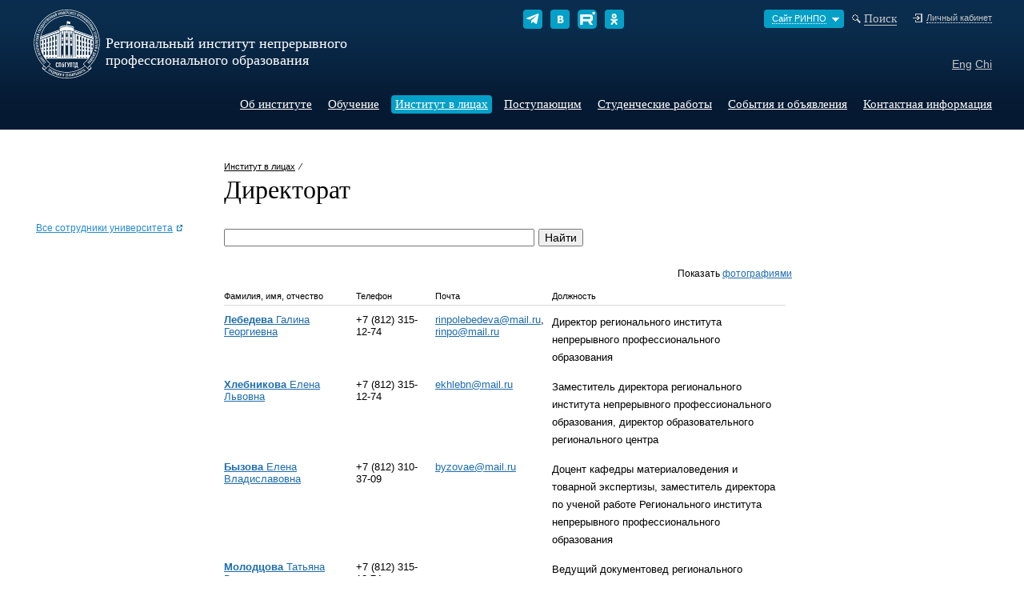

--- FILE ---
content_type: text/html; charset=UTF-8
request_url: https://sutd.ru/rinpo/staff/19_82/?view=list
body_size: 8971
content:
<!DOCTYPE html PUBLIC "-//W3C//DTD XHTML 1.0 Transitional//EN" "http://www.w3.org/TR/xhtml1/DTD/xhtml1-transitional.dtd">
<html xmlns="http://www.w3.org/1999/xhtml">
    <head>
        <meta name="yandex-verification" content="df5ad2094d965cca" />
        <title>Директорат</title>
                        <meta http-equiv="Content-Type" content="text/html; charset=UTF-8" />
<link href="/css/main.css?174236800938585" type="text/css"  data-template-style="true"  rel="stylesheet" />
<link href="/css/second-rinpo.css?17410735933069" type="text/css"  data-template-style="true"  rel="stylesheet" />
<link href="/js/magnific-popup/magnific-popup.css?17410735946951" type="text/css"  data-template-style="true"  rel="stylesheet" />
<script>if(!window.BX)window.BX={};if(!window.BX.message)window.BX.message=function(mess){if(typeof mess==='object'){for(let i in mess) {BX.message[i]=mess[i];} return true;}};</script>
<script>(window.BX||top.BX).message({"JS_CORE_LOADING":"Загрузка...","JS_CORE_NO_DATA":"- Нет данных -","JS_CORE_WINDOW_CLOSE":"Закрыть","JS_CORE_WINDOW_EXPAND":"Развернуть","JS_CORE_WINDOW_NARROW":"Свернуть в окно","JS_CORE_WINDOW_SAVE":"Сохранить","JS_CORE_WINDOW_CANCEL":"Отменить","JS_CORE_WINDOW_CONTINUE":"Продолжить","JS_CORE_H":"ч","JS_CORE_M":"м","JS_CORE_S":"с","JSADM_AI_HIDE_EXTRA":"Скрыть лишние","JSADM_AI_ALL_NOTIF":"Показать все","JSADM_AUTH_REQ":"Требуется авторизация!","JS_CORE_WINDOW_AUTH":"Войти","JS_CORE_IMAGE_FULL":"Полный размер"});</script>

<script src="/bitrix/js/main/core/core.min.js?1740899773225181"></script>

<script>BX.Runtime.registerExtension({"name":"main.core","namespace":"BX","loaded":true});</script>
<script>BX.setJSList(["\/bitrix\/js\/main\/core\/core_ajax.js","\/bitrix\/js\/main\/core\/core_promise.js","\/bitrix\/js\/main\/polyfill\/promise\/js\/promise.js","\/bitrix\/js\/main\/loadext\/loadext.js","\/bitrix\/js\/main\/loadext\/extension.js","\/bitrix\/js\/main\/polyfill\/promise\/js\/promise.js","\/bitrix\/js\/main\/polyfill\/find\/js\/find.js","\/bitrix\/js\/main\/polyfill\/includes\/js\/includes.js","\/bitrix\/js\/main\/polyfill\/matches\/js\/matches.js","\/bitrix\/js\/ui\/polyfill\/closest\/js\/closest.js","\/bitrix\/js\/main\/polyfill\/fill\/main.polyfill.fill.js","\/bitrix\/js\/main\/polyfill\/find\/js\/find.js","\/bitrix\/js\/main\/polyfill\/matches\/js\/matches.js","\/bitrix\/js\/main\/polyfill\/core\/dist\/polyfill.bundle.js","\/bitrix\/js\/main\/core\/core.js","\/bitrix\/js\/main\/polyfill\/intersectionobserver\/js\/intersectionobserver.js","\/bitrix\/js\/main\/lazyload\/dist\/lazyload.bundle.js","\/bitrix\/js\/main\/polyfill\/core\/dist\/polyfill.bundle.js","\/bitrix\/js\/main\/parambag\/dist\/parambag.bundle.js"]);
</script>
<script>(window.BX||top.BX).message({"LANGUAGE_ID":"ru","FORMAT_DATE":"DD.MM.YYYY","FORMAT_DATETIME":"DD.MM.YYYY HH:MI:SS","COOKIE_PREFIX":"BITRIX_SM","SERVER_TZ_OFFSET":"10800","UTF_MODE":"Y","SITE_ID":"s1","SITE_DIR":"\/","USER_ID":"","SERVER_TIME":1763895155,"USER_TZ_OFFSET":0,"USER_TZ_AUTO":"Y","bitrix_sessid":"b066b092f6238114392db900cc2b8bbe"});</script>



<!--[if lt IE 8]>
<![if gte IE 5.5]>
<script type="text/javascript" src="/js/fixpng.js"></script>
<![endif]>
<![endif]-->

<link rel="shortcut icon" src="http://sutd.ru/rinpo/favicon.ico" type="image/x-icon" />



<script src="/js/jquery-1.9.1.min.js?174107359492593"></script>
<script src="/js/jquery.dropshadow.js?17410735945163"></script>
<script src="/js/close.js?174107359411936"></script>
<script src="/js/jquery.ba-dotimeout.js?174107359411583"></script>
<script src="/js/magnific-popup/jquery.magnific-popup.min.js?174107359420216"></script>
<script src="/js/form.js?17410735941033"></script>
<script src="/js/reCaptcha_after_ajax_reinit.js?1741073594273"></script>
<script>var _ba = _ba || []; _ba.push(["aid", "f644b19d4c85b6f5a002091571689f93"]); _ba.push(["host", "sutd.ru"]); (function() {var ba = document.createElement("script"); ba.type = "text/javascript"; ba.async = true;ba.src = (document.location.protocol == "https:" ? "https://" : "http://") + "bitrix.info/ba.js";var s = document.getElementsByTagName("script")[0];s.parentNode.insertBefore(ba, s);})();</script>


        <!-- Top.Mail.Ru counter -->
        <script type="text/javascript">
            var _tmr = window._tmr || (window._tmr = []);
            _tmr.push({id: "3606663", type: "pageView", start: (new Date()).getTime()});
            (function (d, w, id) {
                if (d.getElementById(id)) return;
                var ts = d.createElement("script"); ts.type = "text/javascript"; ts.async = true; ts.id = id;
                ts.src = "https://top-fwz1.mail.ru/js/code.js";
                var f = function () {var s = d.getElementsByTagName("script")[0]; s.parentNode.insertBefore(ts, s);};
                if (w.opera == "[object Opera]") { d.addEventListener("DOMContentLoaded", f, false); } else { f(); }
            })(document, window, "tmr-code");
        </script>
        <noscript><div><img src="https://top-fwz1.mail.ru/counter?id=3606663;js=na" style="position:absolute;left:-9999px;" alt="Top.Mail.Ru" /></div></noscript>
        <!-- /Top.Mail.Ru counter -->
    </head>
    <body>
                <div class="main-block"><div class="main-block-cont">
                <!-- top content -->
                <div class="top-second min-w">
                    <div class="top-cont max-w _includes_sub_header_php">
    <div class="float-left">
        <div class="logo">
            <table cellspacing="0" cellpadding="0" border="0">
                <tr>
                    <td>
                                                                                                                                            <a href="/rinpo/" title="Региональный институт непрерывного профессионального образования"><img src="/local/templates/.default/images/logo-white.svg" alt="Региональный институт непрерывного профессионального образования" width="87" height="86" border="0" /></a>&nbsp;&nbsp;
                                                                        </td>
                    <td>Региональный институт непрерывного профессионального образования</td>
                </tr>
            </table>
        </div>
    </div>

    <div class="float-right w440">
        <div class="top-menu w440">
            <!-- STATIC -->
            <div class="link-enter"><a href="http://portal.sutd.ru/" target="_blank"><span>Личный кабинет</span></a></div>
            <div class="link-search"><a href="/search/"><span>Поиск</span></a></div>
            
<div style='display:inline-block;'><div class="link-open corner-s"><a href="#" id="open-dropmenu"><span>Сайт РИНПО</span></a></div>
<div id="dropmenu">
	<div class="dropmenu-t iePNG"></div>
	<div class="dropmenu-c iePNG">

        <div class="dropmenu-cont"><a href="http://sutd.ru" >Главный сайт</a><a href="http://sutd.ru/itm/" rel="nofollow" >Институт текстиля и моды</a><a href="http://sutd.ru/iphe/" rel="nofollow" >Институт прикладной химии и экологии</a><a href="http://sutd.ru/igd/" rel="nofollow" >Институт графического дизайна</a><a href="http://sutd.ru/iita/" rel="nofollow" >Институт информационных технологий и автоматизации</a><a href="http://sutd.ru/iest/" rel="nofollow" >Институт экономики и социальных технологий</a><a href="http://sutd.ru/szip/" rel="nofollow" >Высшая школа печати и медиатехнологий</a><a href="http://sutd.ru/ibk/" rel="nofollow" >Институт бизнес-коммуникаций</a><a href="http://sutd.ru/idk/" rel="nofollow" >Институт дизайна костюма</a><a href="http://sutd.ru/idps/" rel="nofollow" >Институт дизайна пространственной среды</a><a href="http://sutd.ru/ipi/" rel="nofollow" >Институт прикладного искусства</a><a href="http://sutd.ru/idi/" rel="nofollow" >Институт дизайна и искусств</a><div class="nolink">Региональный институт непрерывного профессионального образования</div><a href="http://sutd.ru/idpo/" rel="nofollow" >Институт дополнительного профессионального образования</a><a href="http://sutd.ru/ipo/" rel="nofollow" >Институт Федеральной службы по труду и занятости</a><a href="http://vshte.sutd.ru" >Высшая школа технологии и энергетики</a><a href="http://ktmu-sutd.ru/" rel="nofollow" >Колледж технологии, моделирования и управления</a><a href="http://sutd.ru/isho/" rel="nofollow" >Инженерная школа одежды (колледж)</a><a href="http://prouniver.ru/" rel="nofollow" >Приёмная комиссия</a>
	</div></div>
	<div class="dropmenu-b iePNG"></div>
</div></div>            <!-- /STATIC -->
        </div>
        <div class="clear"></div>
        <div class="lang">
            <a href="/en/">Eng</a>
            <a href="/cn/">Chi</a>
        </div>
    </div>


    <!--noindex--><div class="box-social">
        <a rel="nofollow" target="_blank" href="https://t.me/spsutd" class="corner-s soc-tg"></a>
        <a rel="nofollow" target="_blank" href="https://vk.com/spsutd" class="corner-s soc-vk"></a>
        <a class="rt corner-s" href="https://rutube.ru/channel/23653015/" target="_blank" rel="nofollow"></a>
        <a rel="nofollow" target="_blank" href="https://ok.ru/sutd.rus" class="corner-s soc-ok"></a>
    </div><!--/noindex-->


    <div class="clear"></div>

    <div class="top-menu">
        
<a href="/rinpo/about/">Об институте</a><a href="/rinpo/education/">Обучение</a><div class="active corner-s"><a href="/rinpo/staff/">Институт в лицах</a></div><a href="/rinpo/abiturients/">Поступающим</a><a href="/rinpo/works/">Студенческие работы</a><a href="/rinpo/announces/events/">События и объявления</a><a href="/rinpo/contacts/">Контактная информация</a>    </div>

    <div class="clear"></div>
</div>

                </div>
                <!-- /top content -->
                <!-- main content -->
                <div class="min-w">
                    <div class="block-content max-w">
                                                <div class="block-right">
                            <div class="breadcrumbs"><a href="/rinpo/staff/">Институт в лицах</a> &nbsp;&frasl;&nbsp;</div>
                            <h1>Директорат</h1>                        </div>
                        <div class="clear"></div>


                        <div class="block-left">
                            <div class="col-l">
                                <div class="menu-left">
                                    
<ul>
	<li><a href="http://sutd.ru/universitet/staff/" class="link-doc-open" rel="nofollow">Все сотрудники университета</a></li></ul>                                                                    </div>
                            </div>
                        </div>

                                                <div class="block-right">
<div id="search-block" class="pad-10">
    <form action="" method="get">
                    <input type="hidden" name="view" value="list" />
                <table>
            <tr>
                                    <td>
                        <input name="search" type="text" id="search-feild" class="w380" value="" />
                    </td>
                                <td>
                    <input type="submit" value="Найти" />
                </td>
            </tr>
        </table>
        <div id="search-letters">
            <div class="f13">Фамилия начинается на букву</div>
            <a href="#">А</a> <a href="#">Б</a> <a href="#">В</a> <a href="#">Г</a> <a href="#">Д</a> <a href="#">Е</a> <a href="#">Ж</a> <a href="#">З</a> <a href="#">И</a> <a href="#">К</a> <a href="#">Л</a> <a href="#">М</a> <a href="#">Н</a> <a href="#">О</a> <a href="#">П</a> <a href="#">Р</a> <a href="#">С</a> <a href="#">Т</a> <a href="#">У</a> <a href="#">Ф</a> <a href="#">Х</a> <a href="#">Ц</a> <a href="#">Ч</a> <a href="#">Ш</a> <a href="#">Щ</a> <a href="#">Э</a> <a href="#">Ю</a> <a href="#">Я</a>         </div>
    </form>
</div>    <div class="f12" align="right">Показать
        <a href="?view=photo">фотографиями</a>
    </div>
    <div class="block-sotrudniki-spisok">
        <table width="99%">
            <tr>
                <th width="25%">Фамилия, имя, отчество</th>
                <th width="15%">Телефон</th>
                <th width="15%">Почта</th>
                <th width="45%">Должность</th>
            </tr>
            <tr><td><a href="/universitet/staff/person/19_82_296"><span class="b">Лебедева</span> Галина Георгиевна</a></td><td>+7 (812) 315-12-74</td><td><a href="mailto:rinpolebedeva@mail.ru">rinpolebedeva@mail.ru</a>, <a href="mailto: rinpo@mail.ru"> rinpo@mail.ru</a></td><td><p>Директор регионального института непрерывного профессионального образования</p></td><tr><tr><td><a href="/universitet/staff/person/19_82_1332"><span class="b">Хлебникова</span> Елена Львовна </a></td><td>+7 (812) 315-12-74</td><td><a href="mailto:ekhlebn@mail.ru">ekhlebn@mail.ru</a></td><td><p>Заместитель директора регионального института непрерывного профессионального образования, директор образовательного регионального центра</p></td><tr><tr><td><a href="/universitet/staff/person/19_82_2824"><span class="b">Бызова </span> Елена  Владиславовна</a></td><td>+7 (812) 310-37-09</td><td><a href="mailto:byzovae@mail.ru">byzovae@mail.ru</a></td><td><p>Доцент кафедры материаловедения и товарной экспертизы, заместитель директора по ученой работе Регионального института непрерывного профессионального образования</p></td><tr><tr><td><a href="/universitet/staff/person/19_82_13725"><span class="b">Молодцова</span> Татьяна Васильевна</a></td><td>+7 (812) 315-12-74</td><td><a href="mailto:"></a></td><td><p>Ведущий документовед регионального института непрерывного профессионального образования</p></td><tr>        </table>
    </div>
    <div class="clear"></div>
</div>


</div></div>


<!-- / main content -->
<div class="clear"></div>

</div></div>
<!-- footer content -->
<!-- footer content -->
<div class="footer"><div class="footer-line"></div>
	<div class=" min-w">
	<div class="footer-cont max-w">
	<div class="footer-block-links">
		<div class="link-attach"><a href="#" id="link-open-drugu">Отправить ссылку на эту страницу</a></div>
		<div class="link-important"><a href="#" id="link-open-error-txt">Связаться с редакцией сайта</a></div>
        <div class="link-ask"><a href="/g2c/">Задать вопрос администрации СПбГУПТД</a></div>
	</div>
	<div class="clear"></div>
	
	<div class="copy"> 
		&copy; 
		2010 - 2025 
		Санкт-Петербургский государственный<br />
		университет промышленных технологий и дизайна</div>
	<div class="float-left"><a href="/contacts/">Контактная информация</a></div>	<div class="float-left" style="margin-left:20px"><a href="http://mail.sutd.ru/">Войти в почту</a></div>
        
        <div class="float-left" style="margin-left:150px"><a href="http://xn--80abucjiibhv9a.xn--p1ai/" class="link-doc-open" target="_blank">Учредитель - Минобрнауки России</a></div>
        
	<div class="realweb">
          Создание сайта — <a href="http://realweb.ru" rel="nofollow">Realweb</a><br />
          		</div>
	<div class="clear"></div>
</div></div></div>
<!-- / footer content -->

<!-- popup 1 -->
<div id="block-error-txt" class="popup">

<div class="bg-popup-t iePNG"></div>
<div class="bg-popup-c iePNG">
   <div class="pad-20">
	<div id="block-error-txt-x" class="x-close"></div>
                <script>if (window.location.hash != '' && window.location.hash != '#') top.BX.ajax.history.checkRedirectStart('bxajaxid', '4da2f81fd263806c3a8dc6f2bdf2b3d8')</script><div id="comp_4da2f81fd263806c3a8dc6f2bdf2b3d8">
    <script type="text/javascript">
        $(document).ready(function () {
            $("#table-fields-feedback input[name=form_radio_subject]:checked").next("label").toggleClass("b");

            if ($("#table-fields-feedback input[name=form_radio_subject]:last").attr("checked")) {
                $("tr.hide_row").show();
            }
        });
    </script>
    
<form name="SIMPLE_FORM_1" action="/rinpo/staff/19_82/?view=list&amp;section=19_82" method="POST" enctype="multipart/form-data"><input type="hidden" name="bxajaxid" id="bxajaxid_4da2f81fd263806c3a8dc6f2bdf2b3d8_8BACKi" value="4da2f81fd263806c3a8dc6f2bdf2b3d8" /><input type="hidden" name="AJAX_CALL" value="Y" /><script>
function _processform_8BACKi(){
	if (BX('bxajaxid_4da2f81fd263806c3a8dc6f2bdf2b3d8_8BACKi'))
	{
		var obForm = BX('bxajaxid_4da2f81fd263806c3a8dc6f2bdf2b3d8_8BACKi').form;
		BX.bind(obForm, 'submit', function() {BX.ajax.submitComponentForm(this, 'comp_4da2f81fd263806c3a8dc6f2bdf2b3d8', true)});
	}
	BX.removeCustomEvent('onAjaxSuccess', _processform_8BACKi);
}
if (BX('bxajaxid_4da2f81fd263806c3a8dc6f2bdf2b3d8_8BACKi'))
	_processform_8BACKi();
else
	BX.addCustomEvent('onAjaxSuccess', _processform_8BACKi);
</script><input type="hidden" name="sessid" id="sessid" value="b066b092f6238114392db900cc2b8bbe" /><input type="hidden" name="WEB_FORM_ID" value="1" /><div class="h2">Связаться с редакцией сайта</div><p>Если Вы обнаружили ошибку на нашем сайте или хотите предложить способ улучшить его, напишите нам об этом.</p>    <table width="100%" class="form-error-txt" id="table-fields-feedback">                    <tr>
                    <td valign="top">
                        <p >
                            Тема&nbsp;                        </p>
                    </td>
                    <td><label><input type="radio" checked id="4" name="form_radio_subject" value="4" checked></label><label for="4">Сообщение об ошибке</label><br /><label><input type="radio"  id="5" name="form_radio_subject" value="5"></label><label for="5">Информация для публикации на сайте</label></td></tr>                    <tr class="valid_req">
                    <td width="19%" valign="top" nowrap="nowrap">
                        <p >
                            Сообщение&nbsp;<span class="red">*</span>&nbsp;&nbsp;                        </p>
                    </td>
                    <td><textarea name="form_textarea_1" cols="40" rows="3"class="w330" ></textarea><div class="error-txt" style="display:none">Введите, пожалуйста, текст сообщения.</div></td></tr>                    <tr id="file_row" class="hide_row" style="display:none">
                    <td valign="top">
                        <p >
                            Прикрепить файл&nbsp;                        </p>
                    </td>
                    <td> <input name="form_file_6"  class="inputfile"   size="0" type="file" /><span class="bx-input-file-desc"></span>                    <div class="f11">Вы можете прикрепить текст или изображение для публикации в формате JPG или DOC; его размер не должен превышать 10 КБ.</div>
                    <div class="error-txt" style="display:none">Вы прикрепили файл недопустимого формата.</div></td></tr>                    <tr class="hide_row" style="display:none">
                    <td valign="top">
                        <p >
                            Url на страницу&nbsp;                        </p>
                    </td>
                    <td><input type="text"  class="inputtext"  name="form_url_19" value="" size="0" /></td></tr>                    <tr id="name" class="valid_req">
                    <td valign="top">
                        <p >
                            Имя&nbsp;<span class="red">*</span>&nbsp;&nbsp;
                        </p>
                    </td>
                    <td><input type="text"  class="inputtext"  name="form_text_2" value=""><div class="error-txt" style="display:none">Представьтесь, пожалуйста.</div></td></tr>                    <tr id="mail" class="valid_req">
                    <td valign="top">
                        <p >
                            Эл. почта&nbsp;<span class="red">*</span>&nbsp;&nbsp;
                        </p>
                    </td>
                    <td><input type="text"  class="inputtext"  name="form_email_3" value="" size="0" /><div class="error-txt" style="display:none">Укажите, пожалуйста, настоящую почту.</div></td></tr>					<tr id="link">
					<td colspan="2">
						<input type="hidden"  name="form_hidden_21" value="sutd.ru/rinpo/staff/19_82/?view=list"="" />					</td></tr>
                            <tr>
                    <td>&nbsp;</td>
                    <td>
                        <b >Защита от автоматического заполнения</b>
                        <input type="hidden" name="captcha_sid" value="0f743bb0511d94a4eac27cea81db7a30"/>
                        <img src="/bitrix/tools/captcha.php?captcha_sid=0f743bb0511d94a4eac27cea81db7a30"
                             alt="CAPTCHA" width="180" height="40"/>
                        <input type="text" name="captcha_word" size="30" maxlength="50" value=""/>
                    </td>
                </tr>
            
                    <tr>
            <td>&nbsp;</td>
            <td colspan="2"><input type="submit" name="web_form_submit" class="button"
                                   value="Отправить"/>
            </td>
        </tr>
    </table>
    </form></div><script>if (top.BX.ajax.history.bHashCollision) top.BX.ajax.history.checkRedirectFinish('bxajaxid', '4da2f81fd263806c3a8dc6f2bdf2b3d8');</script><script>top.BX.ready(BX.defer(function() {window.AJAX_PAGE_STATE = new top.BX.ajax.component('comp_4da2f81fd263806c3a8dc6f2bdf2b3d8'); top.BX.ajax.history.init(window.AJAX_PAGE_STATE);}))</script>   </div>
</div>
<div class="bg-popup-b iePNG"></div>
</div>
<!-- popup 1 -->

<!-- popup 2 -->
<div id="block-drugu" class="popup">

<div class="bg-popup-t iePNG"></div>
<div class="bg-popup-c iePNG">
   <div class="pad-20">
	

       <div id="block-drugu-x" class="x-close"></div>
          <script>if (window.location.hash != '' && window.location.hash != '#') top.BX.ajax.history.checkRedirectStart('bxajaxid', '3dfa9227791983b259a6719fd3df070e')</script><div id="comp_3dfa9227791983b259a6719fd3df070e">
<div class="h2">Отправить ссылку</div>

<form action="" method="post" class="form-error-txt"><input type="hidden" name="bxajaxid" id="bxajaxid_3dfa9227791983b259a6719fd3df070e_Ar8Szp" value="3dfa9227791983b259a6719fd3df070e" /><input type="hidden" name="AJAX_CALL" value="Y" /><script>
function _processform_Ar8Szp(){
	if (BX('bxajaxid_3dfa9227791983b259a6719fd3df070e_Ar8Szp'))
	{
		var obForm = BX('bxajaxid_3dfa9227791983b259a6719fd3df070e_Ar8Szp').form;
		BX.bind(obForm, 'submit', function() {BX.ajax.submitComponentForm(this, 'comp_3dfa9227791983b259a6719fd3df070e', true)});
	}
	BX.removeCustomEvent('onAjaxSuccess', _processform_Ar8Szp);
}
if (BX('bxajaxid_3dfa9227791983b259a6719fd3df070e_Ar8Szp'))
	_processform_Ar8Szp();
else
	BX.addCustomEvent('onAjaxSuccess', _processform_Ar8Szp);
</script>
	<input type="hidden" name="send_link" value="http://sutd.ru/rinpo/staff/19_82/?view=list"/>
	<table width="100%">
		<tr>
			<td width="19%" valign="top" nowrap="nowrap"><p >
				Ваше имя&nbsp;<span class="red">*</span>&nbsp;&nbsp;
			</p></td>
			<td><input type="text" name="send_from" class="field w220" value="" /></td>
		</tr>
		<tr>
			<td valign="top" nowrap="nowrap"><p >
				Имя&nbsp;адресата&nbsp;<span class="red">*</span>&nbsp;&nbsp;
			</p></td>
			<td><input type="text" name="send_to" class="field w220" value="" /></td>
		</tr>
		<tr>
			<td valign="top" nowrap="nowrap"><p >
				Эл. почта адресата&nbsp;<span class="red">*</span>&nbsp;&nbsp;
			</p></td>
			<td><input type="text" name="send_mail" class="field w220" value="" /></td>
		</tr>
		<tr>
			<td valign="top"><p>Комментарий&nbsp;&nbsp;</p></td>
			<td><textarea name="send_comment" rows="3" cols="" class="w330"></textarea></td>
		</tr>
		<tr>
			<td valign="top">
                <p style="text-align: left" >Защита от автоматического заполнения</p>
            </td>
			<td>
                <input type="hidden" name="captcha_code" value="0a884c81138f339ce823e28330920cc4"/>
                <img src="/bitrix/tools/captcha.php?captcha_sid=0a884c81138f339ce823e28330920cc4"
                     alt="CAPTCHA" width="180" height="40"/>
                <input type="text" name="captcha_word" size="30" maxlength="50" value=""/>
            </td>
		</tr>
		<tr>
			<td>&nbsp;</td>
			<td><input type="submit" value="Отправить" class="button" name="web_form_submit" /></td>
		</tr>
	</table>
</form>
</div><script>if (top.BX.ajax.history.bHashCollision) top.BX.ajax.history.checkRedirectFinish('bxajaxid', '3dfa9227791983b259a6719fd3df070e');</script><script>top.BX.ready(BX.defer(function() {window.AJAX_PAGE_STATE = new top.BX.ajax.component('comp_3dfa9227791983b259a6719fd3df070e'); top.BX.ajax.history.init(window.AJAX_PAGE_STATE);}))</script>	
   </div>
</div>
<div class="bg-popup-b iePNG"></div>
</div>
<!-- popup 2 -->

<!-- FORM -->
<div id="block-ask" class="popup" style="display:none; z-index: 9999;">
	<div class="bg-popup-t iePNG"></div>
	<div class="bg-popup-c iePNG">
		<div class="pad-20">
			<div id="block-error-txt-x" class="x-close"></div>
<script>if (window.location.hash != '' && window.location.hash != '#') top.BX.ajax.history.checkRedirectStart('bxajaxid', '5e6f70f7f65d012a50554ea8ad398087')</script><div id="comp_5e6f70f7f65d012a50554ea8ad398087">	<script type="text/javascript">
	$(document).ready(function() {
		$("input[name=form_radio_subject]:checked").next("label").toggleClass("b");
		if($("input[name=form_radio_subject]:last").attr("checked")){
			$("tr#file_row").show();
		}
	});
	</script>
	
<form name="SIMPLE_FORM_2" action="/rinpo/staff/19_82/?view=list&amp;section=19_82" method="POST" enctype="multipart/form-data"><input type="hidden" name="bxajaxid" id="bxajaxid_5e6f70f7f65d012a50554ea8ad398087_XrQFCj" value="5e6f70f7f65d012a50554ea8ad398087" /><input type="hidden" name="AJAX_CALL" value="Y" /><script>
function _processform_XrQFCj(){
	if (BX('bxajaxid_5e6f70f7f65d012a50554ea8ad398087_XrQFCj'))
	{
		var obForm = BX('bxajaxid_5e6f70f7f65d012a50554ea8ad398087_XrQFCj').form;
		BX.bind(obForm, 'submit', function() {BX.ajax.submitComponentForm(this, 'comp_5e6f70f7f65d012a50554ea8ad398087', true)});
	}
	BX.removeCustomEvent('onAjaxSuccess', _processform_XrQFCj);
}
if (BX('bxajaxid_5e6f70f7f65d012a50554ea8ad398087_XrQFCj'))
	_processform_XrQFCj();
else
	BX.addCustomEvent('onAjaxSuccess', _processform_XrQFCj);
</script><input type="hidden" name="sessid" id="sessid_1" value="b066b092f6238114392db900cc2b8bbe" /><input type="hidden" name="WEB_FORM_ID" value="2" /><div class="h2">Задать вопрос</div><p><p>В этом разделе Вы можете задать свои вопросы администрации СПбГУПТД, заполнив следующие поля.</p></p><table width="100%" class="form-error-txt">			<tr>
			<td valign="top">
				<p >
					Тема&nbsp;<span class="red">*</span>&nbsp;&nbsp;				</p>
			</td>
			<td><label><input type="radio" checked id="7" name="form_radio_subject" value="7" checked></label><label for="7">Вопрос ректору</label><br /><label><input type="radio"  id="8" name="form_radio_subject" value="8"></label><label for="8">Административно-правовая деятельность</label><br /><label><input type="radio"  id="12" name="form_radio_subject" value="12"></label><label for="12">Обучение</label><br /><label><input type="radio"  id="13" name="form_radio_subject" value="13"></label><label for="13">Поступление</label><br /><label><input type="radio"  id="14" name="form_radio_subject" value="14"></label><label for="14">Наука</label><br /><label><input type="radio"  id="15" name="form_radio_subject" value="15"></label><label for="15">Финансы</label><br /><label><input type="radio"  id="16" name="form_radio_subject" value="16"></label><label for="16">Кадры</label><br /><label><input type="radio"  id="18" name="form_radio_subject" value="18"></label><label for="18">Улучшение работы университета</label><br /><label><input type="radio"  id="17" name="form_radio_subject" value="17"></label><label for="17">Другое</label></td></tr>			<tr class="valid_req">
			<td width="19%" valign="top" nowrap="nowrap">
				<p >
					Сообщение&nbsp;<span class="red">*</span>&nbsp;&nbsp;				</p>
			</td>
			<td><textarea name="form_textarea_9" cols="40" rows="3"class="w330" ></textarea><div class="error-txt" style="display:none">Введите, пожалуйста, текст сообщения.</div></td></tr>			<tr id="name" class="valid_req">
			<td valign="top">
				<p >
					Имя&nbsp;<span class="red" style="display:none">*</span>&nbsp;&nbsp;
				</p>
			</td>
			<td><input type="text" class="field w220" name="form_text_10" value=""><div class="error-txt" style="display:none">Представьтесь, пожалуйста.</div></td></tr>			<tr>
			<td valign="top">
				<p >
					Эл. почта&nbsp;<span class="red">*</span>&nbsp;&nbsp;				</p>
			</td>
			<td><input type="text" class="field w220" name="form_email_11" value="" size="0" /></td></tr>					<tr>
				<td>&nbsp;</td>
				<td>
					<b >Защита от автоматического заполнения</b>
					<input type="hidden" name="captcha_sid" value="049e3ea18cf7de30e2156578e3b7babd"/>
					<img src="/bitrix/tools/captcha.php?captcha_sid=049e3ea18cf7de30e2156578e3b7babd"
						 alt="CAPTCHA" width="180" height="40"/>
					<input type="text" name="captcha_word" size="30" maxlength="50" value=""/>
				</td>
			</tr>
				<tr>
		<td>&nbsp;</td>
		<td colspan="2"><input type="submit" name="web_form_submit" class="button" 
			value="Отправить" /></td>
	</tr>
</table>
</form></div><script>if (top.BX.ajax.history.bHashCollision) top.BX.ajax.history.checkRedirectFinish('bxajaxid', '5e6f70f7f65d012a50554ea8ad398087');</script><script>top.BX.ready(BX.defer(function() {window.AJAX_PAGE_STATE = new top.BX.ajax.component('comp_5e6f70f7f65d012a50554ea8ad398087'); top.BX.ajax.history.init(window.AJAX_PAGE_STATE);}))</script>		</div>
	</div>
	<div class="bg-popup-b iePNG"></div>
</div>
<!-- FORM -->

<!-- /popup 2 -->

<script type="text/javascript"> 
  var _gaq = _gaq || []; 
  _gaq.push(['_setAccount', 'UA-8207601-14']); 
  _gaq.push(['_trackPageview']); 

  (function() { 
    var ga = document.createElement('script'); ga.type = 'text/javascript'; ga.async = true; 
    ga.src = ('https:' == document.location.protocol ? 'https://ssl' : 'http://www') + '.google-analytics.com/ga.js'; 
    var s = document.getElementsByTagName('script')[0]; s.parentNode.insertBefore(ga, s); 
  })(); 
</script>
<!-- Yandex.Metrika counter -->
<script type="text/javascript">
(function (d, w, c) {
    (w[c] = w[c] || []).push(function() {
        try {
            w.yaCounter27498831 = new Ya.Metrika({id:27498831,
                    webvisor:true,
                    clickmap:true,
                    trackLinks:true,
                    accurateTrackBounce:true});
        } catch(e) { }
    });

    var n = d.getElementsByTagName("script")[0],
        s = d.createElement("script"),
        f = function () { n.parentNode.insertBefore(s, n); };
    s.type = "text/javascript";
    s.async = true;
    s.src = (d.location.protocol == "https:" ? "https:" : "http:") + "//mc.yandex.ru/metrika/watch.js";

    if (w.opera == "[object Opera]") {
        d.addEventListener("DOMContentLoaded", f, false);
    } else { f(); }
})(document, window, "yandex_metrika_callbacks");
</script>
<noscript><div><img src="//mc.yandex.ru/watch/27498831" style="position:absolute; left:-9999px;" alt="" /></div></noscript>
<!-- /Yandex.Metrika counter -->


<script type="text/javascript">
  (function(i,s,o,g,r,a,m){i['GoogleAnalyticsObject']=r;i[r]=i[r]||function(){
  (i[r].q=i[r].q||[]).push(arguments)},i[r].l=1*new Date();a=s.createElement(o),
  m=s.getElementsByTagName(o)[0];a.async=1;a.src=g;m.parentNode.insertBefore(a,m)
  })(window,document,'script','//www.google-analytics.com/analytics.js','ga');

  ga('create', 'UA-57720759-1', 'auto');
  ga('send', 'pageview');

</script>
<script src="//mc.yandex.ru/metrika/watch.js" type="text/javascript"></script>
<script type="text/javascript">
try { var yaCounter33292225 = new Ya.Metrika({id:33292225});
} catch(e) { }
</script>
<noscript><div><img src="//mc.yandex.ru/watch/33292225" style="position:absolute; left:-9999px;" alt="" /></div></noscript>

<script type="text/javascript">
(function(d, t, p) {
var j = d.createElement(t); j.async = true; j.type = "text/javascript";
j.src = ("https:" == p ? "https:" : "http:") + "//stat.sputnik.ru/cnt.js";
var s = d.getElementsByTagName(t)[0]; s.parentNode.insertBefore(j, s);
})(document, "script", document.location.protocol);
</script>

</body>
</html>

--- FILE ---
content_type: text/css
request_url: https://sutd.ru/css/main.css?174236800938585
body_size: 7840
content:
/* SUTD */
html { height:100%}
body { margin:0; padding:0; background:#f3f3f3; height:100%; font-size:14px; font-family:Arial, Helvetica, sans-serif; text-align: left !important;;  }

h1, h2, h3, h4, h5, h6, form, th, td, dl, dd, table { margin:0; padding:0; border: 0;}

.iePNG, IMG { filter:expression(fixPNG(this)); }
.iePNG A { position: relative; }


ul { list-style:none; margin:0; padding:0; }
li { list-style:none; background:url(../img/li.gif) no-repeat 0 8px; padding-left:18px; line-height:22px; margin-bottom:10px }


/* 29-10-2015 по просьбе клиента убрали черточки  и сделали циферки*/
/*ul > li { list-style-type:none; padding-left:20px; line-height:22px; margin-bottom:10px; list-style-position:inside; }*/
ol > li {  list-style-type:decimal; background:none; padding-left: 22px; line-height:22px; margin-bottom:10px; list-style-position:inside; }
.menu-left li { list-style:none; }
/*  29-10-2015  */

img, a img { border:none 0; }
table {border-collapse: collapse; }
input, select, textarea {font-size: 100%;}
input {margin: 0 5px 2px 0;}

.relative { position:relative}
.float-left, .fl { float:left}
.float-right, .fr { float:right}
.clear { clear:both; font-size:0px; height:0px}
.red { color:#d90000}
.gray, .gray a { color:#545454}
.corner { background:#fff;}
.corner-s { background:#2489d0; color:#fff}
.corner-s a { color:#fff}
.corner-s a span { color:#fff}
a.corner-s  { color:#fff}



a        {color:#1d6cae; text-decoration:underline;}
a:active {color:#1d6cae}
a:hover  {color:#000;}

p     { margin: 0 0 10px 0; padding:0; color:#000; font:14px Arial, Helvetica, sans-serif; line-height:22px }

.max-w { max-width:1200px; margin:0 auto; _width:expression(document.body.clientWidth > 940? "1200px" : "940px" );}
.min-w { min-width:990px;  margin:0 auto; _width:expression(document.body.clientWidth > 940? "100%" : "940px" );  }

.mw { min-width:990px; max-width:1200px; margin:0 auto; _width:expression(document.body.clientWidth > 940? "100%" : "940px" ); }
.main-block { min-height:100%;}
.main-block-cont {padding-bottom:80px;}

.top { background:#051932 url(../images/bg_top.jpg) repeat-x top; height:430px;  }
.logo { color:#fffefe; font:16px Georgia, "Times New Roman", Times, serif; }
.logo td { padding-right:5px}
.top-cont { padding:12px 30px 20px 30px; }
.w440 { width:440px}
.w420 { width:420px}
.w100 { width:100px}
.w80 { width:80px}
.link-doc-open { padding-right:15px; background:url(../images/ico_doc_open.gif) no-repeat right bottom}



.top-menu { width:auto; text-align:right; margin-right:-10px; float:right; font-size:12px; color:#fff;  }
* html .top-menu { margin-right:-8px;  }
.top-menu img { margin:0 10px}
.top-menu a { display:block; float:left; font-size:12px; font-family:Georgia, "Times New Roman", Times, serif; color:#fff; padding:3px 5px; margin:0 5px; white-space:nowrap;  }
.top-menu a:hover { color:#fff}
.top-menu .active { float:left; padding:3px 5px; margin:0 5px; font-size:12px; font-family:Georgia, "Times New Roman", Times, serif;  }
.top-menu .active a { padding:0; margin:0; font-size:12px; font-family:Georgia, "Times New Roman", Times, serif; }
.top-menu .link-doc-open { padding-right:10px;}
.hr-top-menu { background:url(../images/hr_top_menu.gif) no-repeat center center; float:left; height:18px; width:3px;}

.top-menu .link-open { float:right; margin-right:5px }
.top-menu .link-open a { font-size:11px; font-family:Arial, Helvetica, sans-serif; color:#c6c6c6; padding-right:17px; text-decoration:none; line-height:17px }
.top-menu .link-open span { border-bottom:1px dotted #fff; margin-right:5px   }
.top-menu .link-open a:hover span { border-bottom:none;}
a#open-dropmenu { margin-right:0px !important}

.link-search {float:right; margin-right:5px; font-size:11px; color:#c6c6c6; line-height:17px}
.link-search a { font-size:14px; font-family:Arial, Helvetica, sans-serif; color:#c6c6c6; background:url(../images/ico_loop.gif) no-repeat left; padding-left:15px; text-decoration:none }
.link-search span { border-bottom:1px solid #c6c6c6; color:#c6c6c6;  }
.link-search a:hover span { border-bottom:none; color:#c6c6c6}
.link-search .active {padding:3px 5px 3px 15px; line-height:17px; background:url(../images/ico_loop_w.gif) no-repeat left; font-size:11px; font-family:Arial, Helvetica, sans-serif; color:#fff}
.link-search .active span { border-bottom:none; color:#fff}

.top-menu .link-enter { float:right; padding-top:1px}
.top-menu .link-enter a { font-size:11px; font-family:Arial, Helvetica, sans-serif; color:#c6c6c6; background:url(../images/ico_enter.gif) no-repeat left; padding-left:17px; text-decoration:none}
.top-menu .link-enter span { border-bottom:1px dotted #fff }
.top-menu .link-enter a:hover span { border-bottom:none; }


.lang { float:right; padding:37px 0 20px }
.lang a { font-size:14px; font-family:Arial, Helvetica, sans-serif; color:#c6c6c6 }
.lang a:hover { color:#2489d0}
#dropmenu { display:none; width:360px; position:absolute; z-index:999999; margin:20px 0 0 -18px  }
#dropmenu .dropmenu-cont { padding:10px 30px; width:360px; text-align:left;}
#dropmenu .nolink {color:#000; margin:0 0 10px 0; font:bold 11px Arial, Helvetica, sans-serif;}
#dropmenu a { display:block; text-align:left; float:none; font-size:11px; font-family:Arial, Helvetica, sans-serif; color:#000; margin:0 0 10px 0; padding:0; white-space:normal; text-decoration:underline }
#dropmenu a:hover { color:#1d6cae}
#dropmenu .dropmenu-arr { display:block; background:url(../images/drop_arr_top.gif) no-repeat top; height:6px; width:13px; margin-left:40px; top:-6px; position:absolute }
.top-img { margin:0 13px 0 0 }
.top-img img { border:5px solid #0072b9}


.block-content { padding:0 30px 60px 30px;  }

.block-main-link { padding:0 0 50px 0}
.block-main-link .col-l { width:24%; margin-right:7%; margin-left:6%; float:left; padding:30px 0 10px 0 }
.block-main-link .col-c { width:26%; margin-right:7%; float:left; padding:30px 0 10px 0}
.block-main-link .col-r { width:25%; float:left; padding:30px 0 10px 0}
.block-main-link .link-mar { margin:8px 0 0 20px}
.block-main-link .link-mar a { color:#1d6cae; font:12px Arial, Helvetica, sans-serif;}
.block-main-link .h3 a { margin:30px 0 0 0; }
.block-main-link a:hover { color:#000}

.block-content .link-doc-open { padding-right:12px; background:url(../images/ico_doc_open_blue.gif) no-repeat right}
.pad-lr-30 { padding:0 } /* padding:0 30px*/



.link-more { text-align:right; margin:20px 0 45px 0}
.link-more a { color:#6d6d6d; font:12px Arial, Helvetica, sans-serif; text-decoration:none; border-bottom:1px dotted #6d6d6d;  }
.link-more a:hover { border-bottom:none}


.block-news { float:left; width:55%}
.block-news-cont a { display:inline; margin:0 }
.block-news-cont p { margin:0 17px 17px 17px; font-size:12px; line-height:16px}
.block-news-cont .link-all-news a:hover { color:#2489D0}
.block-news-cont .link-all-news a { color:#696464; font:11px Arial, Helvetica, sans-serif; margin-right:10px; line-height:24px}
.block-news-cont .link-all-news a.b { font:bold 11px Arial, Helvetica, sans-serif;}
.data { color:#5d5d5d; font:11px Arial, Helvetica, sans-serif}


.block-banner { float:right; width:32%; margin-right:10px}
.block-banner .banner { background:#fff; border:1px dashed #6c94b2; margin-bottom:17px; position:relative; margin-right:27px }
.block-banner .banner-cont { padding:20px 20px 0 20px;  }
.block-banner .banner-cont a { font:bold 16px Arial, Helvetica, sans-serif; color:#1d6cae}
.block-banner .banner-cont a:hover {color:#000}
.block-banner .banner-cont p { margin:5px 0 20px 0; color:#010101; font-size:13px; line-height:18px}
/* .block-banner .nognici { background:url(../images/ico_nognici.gif) no-repeat right; margin-top:-5px; right:20px; height:9px; width:14px; position:absolute}*/
.block-banner .banner-cont .banner-img { height:138px; margin:0 -20px; background-position:center top;}
.ssil {
position:absolute;
left:-4250px;
}

.pages a { font-size:12px}
.pages span { margin-right:10px; font-size:16px; }
.pages span a {font-size:16px;}
.pages .pages-num { margin-top:8px}
.pages .pages-num a { font-size:16px; float:left; padding:3px 5px; margin-right:5px}
.pages .pages-num .active {  padding:3px 5px; font-size:16px; float:left; text-decoration:none; margin-right:5px}
.pages .pages-num .active a { text-decoration:none; padding:0 }




/* footer */
.footer { height:120px; margin-top:-120px; font-size:11px; z-index:-100}
.footer  a {font-size:11px}
.footer-line { background:#0072b9 url(../images/footer_line.gif) repeat-x top; position:absolute; margin-top:40px; height:5px; width:100%; font-size:5px; z-index:0  }
.footer-cont { padding:0 30px;}
.footer-cont .copy { float:left; color:#736f6f; margin:0 62px 0 0}
.footer-cont .realweb { float:right; color:#555;}

.footer-block-links { height:24px; text-align:right;  padding-bottom:40px  }
.footer-block-links a { font-size:12px; color:#6d6d6d; white-space:nowrap; text-decoration:none; border-bottom:1px dotted #6d6d6d}
.footer-block-links a:hover { color:#2489d0; border-bottom:1px dotted #2489d0}
.footer-block-links .link-important { background:url(../images/ico_important.gif) no-repeat left center; padding:5px 20px; float:right}
.footer-block-links .link-attach {background: url(../images/ico_attach.gif) no-repeat left center; padding:5px 0 5px 20px; float:right}
.footer-block-links .link-ask {background: url(../images/ico_question.png) no-repeat left center; padding:5px 20px 5px 20px; float:right}


/* popup */
.popup { position:absolute; width:540px; left:50%; margin-left:-270px}
.popup .h2 { padding:0; font-size:24px; margin-bottom:15px; margin-top:6px}
.pad-10 { padding:10px;}
.pad-20 { padding:20px;}
.x-close { background:url(../images/x.gif) no-repeat; height:15px; width:15px; margin:0 0 10px 10px; cursor:pointer; position:absolute; top:0px; right:35px}
#block-error-txt { display:none; z-index:9999}
#block-drugu { display:none; z-index:9999}
.error-txt { color:#d90000; font-size:13px; font-weight:bold; padding:3px 0 0 0;}

.bg-popup-t { background:url(../images/bg_popup_t.png) no-repeat; height:30px; width:581px}
.bg-popup-b { background:url(../images/bg_popup_b.png) no-repeat; height:30px; width:581px}
.bg-popup-c { background:url(../images/bg_popup_c.png) repeat-y;  width:581px; z-index:999999;}
.bg-popup-c .pad-20 { padding:1px 45px 10px 50px; position:relative}
.bg-popup-c input, .bg-popup-c textarea, .bg-popup-c label { position:relative; }
.bg-popup-c label {line-height:22px; vertical-align:bottom; font-size:13px; font-family:Arial, Helvetica, sans-serif}
#block-error-txt .form-error-txt td p { width:125px }


/* forms */
.button { font-size:18px; padding:5px 10px}
.w380 { width:380px}
.w330 { width:330px}
.w220 { width:220px}
.w100 { width:100px}

.error { color:#d90000;}
.error p { color:#d90000;}

.form-error-txt td { padding:3px 10px 10px 0}
.form-error-txt td td { padding:3px 3px 3px 0}
.form-error-txt .field-comment { background:url(../images/scobka_gray.gif) no-repeat left center; padding:10px 0 10px 20px; font-size:11px }
.form-error-txt #field-error-txt, .form-error-txt #field-error-txt * { color:#d90000; font:bold 14px Arial, Helvetica, sans-serif; padding:10px 0 }
.form-error-txt td p { line-height:24px; margin:0; }




/* sitemap */













.h1, h1 { font:32px Georgia, "Times New Roman", Times, serif; margin-bottom:20px  }
.h2, h2 { font:22px Georgia, "Times New Roman", Times, serif; margin:18px 0;   }
.h3, h3 { color:#000; font:18px Georgia, "Times New Roman", Times, serif; }
.h4, h4 { color:#000; font:bold 16px Arial, Helvetica, sans-serif; margin:20px 0 10px 0 }
.h5, h5 { color:#000; font:bold 14px Arial, Helvetica, sans-serif; margin:30px 0 10px 0 }

.h1 a, h1 a { font:32px Georgia, "Times New Roman", Times, serif;  }
.h2 a, h2 a { font:22px Georgia, "Times New Roman", Times, serif;  }
.h3 a, h3 a { font:18px Georgia, "Times New Roman", Times, serif; color:#000 }
.h4 a, h4 a { font:bold 16px Arial, Helvetica, sans-serif; }
.h5 a, h5 a { font:bold 14px Arial, Helvetica, sans-serif; color:#000; }



.black { color:#000}
.under { text-decoration:underline}
.b, a.b, a .b { font-weight:bold}
.f60, .f60 a { font-size:60px}
.f36, .f36 a { font-size:36px}
.f16, .f16 a { font-size:16px}
.f11, .f11 a { font-size:11px}
.f12, .f12 a { font-size:12px}
.f13, .f13 a { font-size:13px}
.i, .i p { font-style:italic}















/* second */


/* 404 */
.body404 { background:#092848; }
.content-404 {  padding-top:150px; color:#e1e2e2; white-space:nowrap;}
.content-404 a { color:#2489d0}
.content-404 table {margin:auto;}
.block-dotted { border:1px dotted #2489d0; color:#ecebeb; width:230px; padding:20px 0; text-align:center; margin:0 auto 50px auto}


.top-second { background:#051932 url(../images/bg_top.jpg) repeat-x top;   }
.menu-bg { background:#fff; border-bottom:1px dotted #2489d0; margin-bottom:40px}
.menu td { text-align:center}
.menu a { display:block;  padding:8px; color:#000 }
.menu .active { padding:8px; background:#2489d0; color:#fff }
.menu .active a { padding:0; color:#fff }
.menu .active a:hover { color:#fff }
.menu a:hover { color:#1071b5}

.menu-left li { margin-bottom:10px; padding:0 5px;line-height:16px; background:none;   }
.menu-left li { float:left; clear:both; //float:none }
.menu-left li a { color:#2489d0; font-size:12px; line-height:16px;  }
.menu-left li a:hover { color:#000; }
.menu-left li.active a:hover { color:#000; }
.menu-left li.active a { color:#000;  }

.menu-left li ul { margin:10px 0 10px 10px}
.menu-left li.active li a { color:#2489d0;}
.menu-left li li a { color:#2489d0; font-weight:normal; }
.menu-left li.active { }
.menu-left li.active .corner-s { padding:5px; margin-left:-5px; font-size:12px; }
.menu-left li.active .corner-s a { text-decoration:none;   }
.menu-left li.active li.active a { }
.menu-left li.active li.active .corner-s a { text-decoration:none  }

.block-left { float:left; width:210px; }
.block-right { margin-left:240px; margin-right:250px; position:relative; }
.mr-30 { margin-right:0px}
.link-right { position:absolute; right:-280px; width:220px; padding:0 0 0 10px; color:#616161; font-size:12px   }
* html .link-right {  padding-right:230px; }

.breadcrumbs { color:#000; font-size:11px; margin-bottom:5px }
.breadcrumbs a { color:#000; font-size:11px; }
.breadcrumbs a:hover {color:#2489d0}

.gray, .gray a { color:#545454}

.link-kratko { margin-bottom:20px}
.link-kratko a { display:block; padding:3px 8px; margin:0 5px; font:12px Arial, Helvetica, sans-serif; color:#000; text-decoration:none }
.link-kratko a span { border-bottom:1px dotted #000}
.link-kratko a:hover { color:#000;}
.link-kratko a:hover span { border-bottom:none}

.link-kratko .active { font:12px Arial, Helvetica, sans-serif; color:#fff; text-decoration:none; border:none;}
.link-kratko .active a { color:#fff;}
.link-kratko .active a span { border-bottom:none}

.block-brd-l { padding:0 20px }


/* orgstructura */
.block-org { border:1px solid #ffa200; padding:10px; margin-right:10px}
.block-org a { display:block; color:#000; text-decoration:none; padding-bottom:1px  }
.block-org a:hover {}
.block-org a span {  border-bottom:1px dotted #000; }
.block-org a:hover span {border-bottom:1px solid #fff}

.block-org .f13 { margin-bottom:3px}

.block-org-all { margin-left:15px; background:url(../images/org_line_v.gif) repeat-y left; padding-top:20px } 
.block-org-all .org-line-h { background:url(../images/org_line_h.gif) no-repeat center left; padding:10px 0 10px 20px} 
.block-org-all .block-org-last {background:#f3f3f3}
.block-org-all .block-org-last .org-line-h {background: url(../images/org_line_h_last.gif) no-repeat center left;}
.block-org-last {background:#f3f3f3}
.block-org-last .org-line-h {background: url(../images/org_line_h_last.gif) no-repeat center left;}

.block-org-all ul { margin:0 0 20px 15px}
.block-org-all ul ul { margin:10px 0 10px 0px}
.block-org-all ul ul ul { margin:10px 0 10px 0px}

.block-org-all li { background:none; font-size:13px; margin-bottom:8px}
.block-org-all li a { font-size:13px}

.block-org-all li li { background:none; font-size:12px;}
.block-org-all li li a { font-size:12px}
.block-org-all li li li { background:url(../img/li.gif) no-repeat 0 8px; padding-left:18px}


/* popup for orgstructura */
.popup-vn .block-t { background: url(../images/popup_org_t.png) no-repeat top left; height:14px; }
.popup-vn .block-c { background: url(../images/popup_org_c.png) repeat-y;  padding:0 40px 10px 10px; }
.popup-vn .block-b { background: url(../images/popup_org_b.png) no-repeat bottom left; height:20px; }

.popup-vn { display:none; position:absolute; margin:0; z-index:999; width:452px !important}
.popup-vn .x-close { background:url(../images/x_vn.gif) no-repeat; height:17px; width:17px; position:absolute; top:10px; right:22px; cursor:pointer; z-index:999}
.popup-vn td { vertical-align:top; padding:0 10px 0 0; font-size:12px;}
.popup-vn td p { font-size:12px; line-height:normal;}
.popup-vn td a { font-size:12px;}
.popup-vn td img { margin:5px 0 8px 0}
.popup-vn .fio { white-space:nowrap; margin:5px 0 15px 0}
.popup-vn .fio a { color:#000; text-decoration:none; display:block; padding-bottom:1px}
.popup-vn .fio a:hover {}
.popup-vn .fio a span { border-bottom:1px dotted #000}
.popup-vn .fio a:hover span { border-bottom:1px solid #fff}
.ml-20 { margin-left:20px}

.block-info { margin:10px 0 20px 0; display:none}
.block-info div { margin:0 0 5px 0;}

a.open-block-info  { text-decoration:none}
a.open-block-info span { border-bottom:1px dotted #1d6cae}
a.open-block-info :hover span { border-bottom:1px solid #e9e9e9}

.black-b { color:#000; font-weight:bold}
a.black-b span { border-bottom:1px dotted #000}


.rector-txt p { line-height:24px}
.photo { float:right; border:5px solid #fff; margin:0 0 20px 20px }
.quot-left {background:url(../images/quot_left.gif) no-repeat; height:29px; width:29px; position:absolute; left:-35px; margin-top:-2px}
.quot-right {background:url(../images/quot_right.gif) no-repeat; height:29px; width:29px; position:absolute; right:-35px; margin-top:-36px}
*html .quot-left  {background:url(../images/quot_left.gif) no-repeat; height:29px; width:29px; position:absolute; left:-50px; margin-top:-5px}
*html .quot-right {background:url(../images/quot_right.gif) no-repeat; height:29px; width:29px; position:absolute; right:-35px; margin-top:-30px; margin-right:270px}




.menu-news { margin-left:-8px}
.menu-news a { float:left; display:block; padding:3px 8px; color:#000; font-size:12px  }
.menu-news .active { float:left; padding:3px 8px; color:#fff; font-size:12px  }

.menu-news .year { padding-top:15px; font-size:15px; clear:both }
.menu-news .year a { color:#000; font-size:15px; margin-right:5px }
.menu-news .year .active { font-size:15px; font-weight:bold; background: url(../images/arr_year.gif) no-repeat right center; color:#000; margin-right:5px  }
.menu-news .month { padding-top:5px; clear:both; font-size:11px }
.menu-news .month a { font-size:11px; margin-bottom:1px}

.news-hr { background:url(../images/hr_news.gif) no-repeat center center; height:11px; margin:20px 0 }

.block-news-all .block-news-cont p { margin: 0 0 12px 20px; padding:0; color:#000; font:14px Arial, Helvetica, sans-serif; line-height:20px}
.block-news-all .block-news-cont .link { margin: 0 0 5px 20px; }
.block-news-all .block-news-cont a { font:bold 14px Arial, Helvetica, sans-serif; line-height:20px; }
.block-news-all .block-news-cont { margin-bottom:25px}

.block-news-cont a.link-doc-open { font-size:11px; color:#717171; background:url(../images/ico_doc_open_gray.gif) no-repeat right }


.link-map { font-size:12px; margin-bottom:13px}
.link-map a { font-size:12px; text-decoration:none; border-bottom:1px dotted #1a65bb}
.link-map a:hover {  border-bottom:1px dotted #e9e9e9}
.block-contacts { line-height:20px; font-size:12px}
.block-contacts .h2 { font-size:22px}
.block-contacts .link-doc-open { font-size:14px; font-weight:bold}

.block-obuchenie li { margin:5px 0  15px 0 }
.block-obuchenie ul ul  { margin:10px 0 20px 0}
.block-obuchenie li li  { margin:5px 0 5px 20px}
.block-obuchenie a { padding-right:10px; background:url(../images/ico_doc_open_blue.gif) no-repeat right}
.block-obuchenie li a { font-size:14px; font-weight:bold}
.block-obuchenie li li a { font-size:12px; font-weight: normal}
.no-b a { font-weight:normal !important}
.tbl-contacts td { } 
.tbl-contacts .bx-yandex-view-layout { margin-top:6px}
.tbl-contacts p.b { padding-top:6px; margin-bottom:5px !important}

.block-filter { margin-bottom:-1px !important;  //margin-bottom:-5px}
*:first-child+html .block-filter {margin-bottom:-5px}  /* for IE7 */
.block-filter a {font-size:12px; color:#000; display:block; padding:3px 5px; }
#.block-filter span {border-bottom:1px dotted #000}
.block-filter span {border-bottom:1px solid #000}
.block-filter .active a span { border-bottom:1px solid transparent}
.block-filter .active {  color:#fff; font-size:12px; float:left; padding:3px 5px}
.block-filter .active a { color:#fff; font-size:12px; text-decoration:none; padding:0; }
.block-filter .filter-header { color:#696969; font-size:12px; font-weight:bold; white-space:nowrap; margin-bottom:6px; padding-right:20px}
a#open-menu-filter { padding:0 18px 1px 0; }
a#open-menu-filter  span { border-bottom:1px dotted #fff}
a#open-menu-filter:hover span { border-bottom:1px dotted #2489d0}


#dropmenu-filter {float:none; display:none; z-index:99999}
#dropmenu-filter div { float:none;}
#dropmenu-filter { width:400px; position:absolute; z-index:999999; margin:15px 0 0 0; left:128px  }
#dropmenu-filter .dropmenu-cont { padding:10px 30px; width:360px; }
#dropmenu-filter .nolink {color:#000; margin:0 0 10px 0; font:bold 11px Arial, Helvetica, sans-serif;}
#dropmenu-filter a { display:block; color:#000; margin:0 0 10px 0; font:11px Arial, Helvetica, sans-serif; text-decoration:none;  }
#dropmenu-filter a:hover { color:#1d6cae; }
#dropmenu-filter a span {border-bottom:1px dotted #000}
#dropmenu-filter a:hover span {border-bottom:1px dotted #1d6cae}
#dropmenu-filter .nolink { padding:3px 5px}
.block-obuchenie-links div { margin-bottom:15px}

a#open-menu-filter-2 { padding:0 18px 1px 0;  }
a#open-menu-filter-2  span { border-bottom:1px dotted #fff}
a#open-menu-filter-2:hover span { border-bottom:1px dotted #2489d0}


#dropmenu-filter-2 {float:none; display:none}
#dropmenu-filter-2 div { float:none;}
#dropmenu-filter-2 { width:400px; position:absolute; z-index:999999; margin:15px 0 0 0; left:128px  }
#dropmenu-filter-2 .dropmenu-cont { padding:10px 30px; width:360px; }
#dropmenu-filter-2 .nolink {color:#000; margin:0 0 10px 0; font:bold 11px Arial, Helvetica, sans-serif;}
#dropmenu-filter-2 a { display:block; color:#000; margin:0 0 10px 0; font:11px Arial, Helvetica, sans-serif; text-decoration:none;  }
#dropmenu-filter-2 a:hover { color:#1d6cae; }
#dropmenu-filter-2 a span {border-bottom:1px dotted #000}
#dropmenu-filter-2 a:hover span {border-bottom:1px dotted #1d6cae}
#dropmenu-filter-2 .dropmenu-arr { display:block; background:url(../images/drop_arr_top.gif) no-repeat top; height:6px; width:13px; margin-left:40px; top:-5px; position:absolute; z-index:1000}
#dropmenu-filter-2 .nolink { padding:3px 5px}
.content-spec-h #dropmenu-filter-2 { margin-top:18px;}


.header-spec { padding:0 15px; margin:0 0 -2px 0; height:31px;    }
.header-spec .block-h { float:left; margin-right:10px;}
.header-spec .block-h p { margin:0px}
.header-spec .active .brd-t   { background:url(../images/brd-t.gif) repeat-x top;}
.header-spec .active .corn-tl { background:url(../images/corn-tl.gif) no-repeat top left}
.header-spec .active .corn-tr { background:url(../images/corn-tr.gif) no-repeat top right;}
.header-spec .corn-tr { padding:7px 15px}
.header-spec p { font-size:13px; color:#525151; font-weight:bold; line-height:30px}
.header-spec a { font-size:13px; color:#000; display:block; padding:0; text-decoration:none; border-bottom:1px dotted #000}
.header-spec .active { padding:0}
.header-spec .active a { font-size:13px; color:#000; display:block; padding:0; text-decoration:none; border-bottom:1px dashed #fff; cursor:default}

.content-spec-h td { padding-bottom:12px}
.content-spec-h #dropmenu-filter { margin-top:18px; }

.content-spec-h { background:#fff; border:1px solid #d8d8d8; padding:15px;  }
.content-spec-h p { float:left; margin:0 10px 0px 0px; color:#525151; font-size:12px; font-weight:bold   }
.content-spec-h .fl {float:left; margin-right:10px}
.content-spec-h .fl a {font-size:12px; display:block; text-decoration:none; }
.content-spec-h .nolink {font-size:12px; padding:3px 5px; color:#9d9d9d}

.content-spec-arr { background:url(../images/arr_down_dark.gif) no-repeat center; height:8px; padding:0; margin:0px auto 15px auto; }

.referat-name { margin:5px 0; line-height:20px}
.referat-tema { color:#545454; font-size:11px; line-height:16px}
.referat-tema a {color:#545454; font-size:11px;}


.link-dotted { color:#1d6cae; text-decoration:none; border-bottom:1px dotted #0071b2; cursor:pointer }
.link-dotted:hover { text-decoration:none; border-bottom:1px dotted #e9e9e9; }


/* search */
#search-block { width:480px; margin-left:-10px; margin-bottom:15px}
#search-letters { margin-top:5px; display:none}
#search-letters div { margin-bottom:3px}
#search-letters a { font-size:14px; margin-right:3px }
#search-letters a:hover { color:#000}

#close-letter { background:url(../images/x_red.gif) no-repeat; height:12px; width:12px; right:12px; top:5px; position:absolute; z-index:1000; cursor:pointer }

/* sotrudniki */
.block-sotrudniki-link { padding-top:25px}
.block-sotrudniki-link td { width:33%}
.block-sotrudniki-link li { margin:0 20px 10px 0}
.block-sotrudniki-link li ul { margin-top:10px}
.block-sotrudniki-link .active { font-weight:bold}
.block-sotrudniki-link .active li { font-weight:normal}
.block-sotrudniki-link ul ul { display:none}

.razdel-name { color:#696969; font-size:12px; font-weight:bold; margin-bottom:5px}

.block-sotrudniki-link-otdel { margin-bottom:15px}
.block-sotrudniki-link-otdel a { display:block; float:left; font:11px Arial, Helvetica, sans-serif; color:#000; padding:3px 5px; margin:0 5px 0 0; white-space:nowrap  }
.block-sotrudniki-link-otdel .active { background:#2489d0; color:#fff; font:11px Arial, Helvetica, sans-serif; text-decoration:none; margin:0 5px 0 0;  }


.block-sotrudniki-spisok { font-size:13px; padding-top:15px}
.block-sotrudniki-spisok p { font-size:13px; margin-bottom:5px}
.block-sotrudniki-spisok th { font-size:11px; color:#000; font-weight:normal; text-align:left; border-bottom:1px solid #dadada; padding:0 10px 5px 0}
.block-sotrudniki-spisok td { vertical-align:top; padding:10px 10px 0 0}


.block-sotrudniki-photo { padding-top:15px}
.block-sotrudniki-photo p { font-size:12px; color:#4e4d4d; margin-bottom:5px; line-height:normal }
.block-sotrudniki-photo li { width:30%; padding:0 15px 35px 0; vertical-align:top; display: -moz-inline-stack;	display: inline-block; 	//zoom: 1;	//display: inline; 	}
.block-sotrudniki-photo div { margin-bottom:7px}


.view-doc { margin-bottom:20px}
.view-doc img { border:4px solid #fff; cursor:pointer}
.dop-doc { border-top:1px solid #d8d8d8; padding:25px 0 0 0 }
.view-doc .name-doc { margin-top:10px; }
.view-doc .name-doc a {text-decoration:none; color:#000}
.block-open-ul li { background:none; padding-left:0}
.block-open-ul li li { background:url(../img/li.gif) no-repeat 0 8px; padding-left:18px; line-height:22px; margin-bottom:10px}
.block-open-ul li.active .link-dotted { font-weight:bold}
.block-gallery li { background: none repeat scroll 0 0 transparent; float: left; height: 210px; padding-left: 0;   text-align: center;  width: 235px;}
.block-gallery li img {height:150px;}
.block-sotrudniki-link li {background:none; padding-left:0}
.block-normativ-doc li {background:none; padding-left:0}
.block-obuchenie li { background:none; padding-left:0}
.block-obuchenie li li { background:url(../img/li.gif) no-repeat 0 8px; padding-left:18px; line-height:22px; margin-bottom:10px}


.block-normativ-doc { }
.block-normativ-doc li.ico-pdf { background:url(../images/ico_pdf.gif) no-repeat 0 0; padding-left:34px; line-height:normal; padding-bottom:15px}
.block-normativ-doc li.ico-word { background:url(../images/ico_word.gif) no-repeat 0 0; padding-left:34px; line-height:normal; padding-bottom:15px}
.block-normativ-doc li.ico-excel { background:url(../images/xls_icon.png) no-repeat 0 0; padding-left:34px; line-height:normal; padding-bottom:15px}
.block-normativ-doc li.ico-xls { background:url(../images/xls_icon.png) no-repeat 0 0; padding-left:34px; line-height:normal; padding-bottom:15px}
.block-normativ-doc li.ico-rtf { background:url(../images/ico_word.gif) no-repeat 0 0; padding-left:34px; line-height:normal; padding-bottom:15px}
.block-normativ-doc li.ico-rar { background:url(../images/rar_icon.png) no-repeat 0 0; padding-left:34px; line-height:normal; padding-bottom:15px}

.block-normativ-doc li.ico-jpg { background:url(../images/ico_jpg.png) no-repeat 0 0; padding-left:34px; line-height:normal; padding-bottom:15px}

.ico-word { background:url(../images/ico_word.gif) no-repeat 0 0; padding-left:34px; line-height:normal; padding-bottom:15px}
.ico-xls { background:url(../images/xls_icon.png) no-repeat 0 0; padding-left:34px; line-height:normal; padding-bottom:15px}
.ico-rar { background:url(../images/rar_icon.png) no-repeat 0 0; padding-left:34px; line-height:normal; padding-bottom:15px}
.ico-zip { background:url(../images/zip_icon.png) no-repeat 0 0; padding-left:34px; line-height:normal; padding-bottom:15px}
.ico-jpg { background:url(../images/ico_jpg.png) no-repeat 0 0; padding-left:34px; line-height:normal; padding-bottom:15px}
/*.ico-arc { background:url(../images/rar_icon.png) no-repeat 0 0; padding-left:34px; line-height:normal; padding-bottom:15px}*/



.block-normativ-doc .link-dotted { color:#000; font-size:16px; border-bottom:1px dotted #000;  }
.block-normativ-doc ul ul { margin-top:15px}

.ico-pdf { background:url(../images/ico_pdf.gif) no-repeat 0 0; padding-left:34px; line-height:normal; padding-bottom:15px}

.block-sitemap .fl { width:50%}
.block-sitemap ul { margin:0 30px 0 0; padding:0}
.block-sitemap ul ul { margin:10px 0 15px 0; padding:0}

.block-sitemap ul li { background:none; margin:0 0 30px 0; padding:0; font-size:18px; font-weight:bold; }
.block-sitemap ul li ul li { background:none; margin:0 0 15px 20px; padding:0; font-size:14px; font-weight:normal; line-height:14px}
.block-sitemap ul li ul li ul li { background:none; margin:0 0 15px 20px; padding:0; font-size:12px; font-weight:normal}
.block-sitemap ul li ul li ul li ul li { background:none; margin:0 0 15px 20px; padding:0; font-size:12px; font-weight:normal}

.tbl-checkbox { margin-bottom:10px}
.tbl-checkbox td { padding-bottom:6px}
.tbl-checkbox label { font-size:12px}


.hidden {display: none}




/* from IMG */
.top-menu .link-open a { background:url(../img/arr_down.gif) no-repeat right 10px;  }
a#open-menu-filter { background:url(../img/arr_down.gif) no-repeat bottom right; }
a#open-menu-filter-2 { background:url(../img/arr_down.gif) no-repeat bottom right; }

ul.li-decor li { background:url(../img/li.gif) no-repeat 0 8px;}

.logo td {color:#fff}

/* second */
.block-open-ul { margin-bottom:15px}
.block-open-ul .active { font-weight:bold;}
.block-open-ul .active li { font-weight:normal;}
.block-open-ul ul ul { margin-top:10px}

.block-person-info a { float:left; display:block; padding:3px 8px; font-size:12px  }
.block-person-info .active { float:left; padding:3px 8px;  }
.block-person-info .year { padding:10px 0; font-size:14px; clear:both; margin-bottom:10px }
.block-person-info .year a {  font-size:14px; text-decoration:none }
.block-person-info .year .active { font-size:14px;  }

.main-img-inst { height:230px; overflow:hidden; text-align:center; width:100%; white-space:nowrap; background-image:url(../img/main_img.jpg); background-repeat:no-repeat; background-position:50% 0%; }

.main-img-inst-idk{ background-image:url(/idk/img/main_img.jpg); }
.main-img-inst-idpo{ background-image:url(/idpo/img/main_img.jpg); }
.main-img-inst-ipo{ background-image:url(/ipo/img/main_img.jpg); }
.main-img-inst-idi{ background-image:url(/idi/img/main_img.jpg); }
.main-img-inst-igd{ background-image:url(/igd/img/main_img.jpg);}
.main-img-inst-idps{ background-image:url(/idps/img/main_img.jpg);}
.main-img-inst-itm{ background-image:url(/itm/img/main_img.jpg);}
.main-img-inst-ipi{ background-image:url(/ipi/img/main_img.jpg);}
.main-img-inst-ibk{ background-image:url(/ibk/img/main_img.jpg); }
.main-img-inst-iest{ background-image:url(/iest/img/main_img.jpg); }
.main-img-inst-szppi{ background-image:url(/szppi/img/main_img.jpg); }
.main-img-inst-rinpo{ background-image:url(/rinpo/img/main_img.jpg); }
.main-img-inst-iita{ background-image:url(/iita/img/main_img.jpg); }
.main-img-inst-iphe{ background-image:url(/iphe/img/main_img.jpg); }
.main-img-inst-ktmu{ background-image:url(/ktmu/img/main_img.jpg); }
.main-img-inst-szip{ background-image:url(/szip/img/main_img.jpg); }
.main-img-inst-isho{ background-image:url(/isho/img/main_img.jpg); }
.main-img-inst-vshte{ background-image:url(/vshte/img/main_img.jpg); }

.col-l-cont, .col-c-cont, .col-r-cont { padding:10px 0 0 75px}
.col-l-cont .b { color:#474747; margin-bottom:5px}
.h-link { margin-bottom:10px}
.h-link a { font:16px Georgia, "Times New Roman", Times, serif; color:#000 }

.txt-p { padding:0 0 15px 0; border-bottom:1px solid #d9d9d9 }
.txt-p p { margin:0 0 10px 0;  line-height:22px}

.block-sotrudniki-person img { border:5px solid #f3f3f3;  }
.block-sotrudniki-person td { padding-right:20px; padding-bottom:40px}
.block-sotrudniki-person td p { margin:0}

.hr-line { border-bottom:1px solid #e8e8e8; padding:15px 0 0 0; margin-bottom:15px }

.block-sotrudniki-person .hr-line { padding:0; border:none}

#search-block-pr { width:460px; margin-left:-10px; margin-bottom:15px }



.main-img-inst .shadow-left { background:none !important; height:245px; }
.main-img-inst .shadow-right { background:none !important; height:245px; }
.link-right p { font-size:12px}

.dropmenu-t { background:url(../images/dropmenu_t.png) no-repeat; height:24px; width:439px}
.dropmenu-b { background:url(../images/dropmenu_b.png) no-repeat; height:29px; width:439px}
.dropmenu-c { background:url(../images/dropmenu_c.png) repeat-y; width:439px; z-index:999999;}

.block-filter .brd-pad { border-left:1px dotted #aaa; padding-left:20px }


.filter-kurs { vertical-align:top; padding-left:10px; padding-right:10px; line-height:26px; background:none; position: relative; margin-bottom:25px; font-size:13px;    }
.filter-kurs a { font-size:13px}
.filter-kurs .ugolok { width:9px; height:5px; position:absolute; left:50%; margin-left:-5px; bottom:-5px  }

/* for FF 5 only*/
.autoPadDiv {/*white-space:nowrap;*/}



.box-social { margin-right:20px; float:right; }

.box-social a { width:24px; height:24px; margin-left:10px; float:left; 
border-radius: 4px;
-moz-border-radius: 4px;
-webkit-border-radius: 4px;
-khtml-border-radius: 4px;
#behavior: url(PIE.htc);
}

.box-social .soc-tw { background-image:url(../images/tw-24.png); }
.box-social .soc-in { background-image:url(../images/in-24.png); }
.box-social .soc-fb { background-image:url(../images/fb-24.png); }
.box-social .soc-vk { background-image:url(../images/vk-24.png); }
.box-social .soc-ok { background-image:url(../images/ok-24.svg); }
.box-social .soc-tt { background-image:url(../images/tt-24.svg); }
.box-social .soc-tg { background-image: url(/local/templates/newMain/redesign/images/tg-w.png); }
.box-social .soc-rt { background-image: url(/local/templates/newMain/redesign/images/rutube.svg); }

.eleless-mode a{
	width: 34px;
	height: 24px;
	display: inline-block;
	float: left;
	margin-top: -23px;
}
.eleless-mode.switch-on a{
	background:url(../images/eleless-mode.png) no-repeat;
}
.eleless-mode.switch-off a{
	background:url(../images/eleless-mode-off.png) no-repeat;
	margin-top: 0px;
}

.12px
{
font-size:12px;
}

/*return rounded corners*/
.corner {
	-webkit-border-radius:8px;
	-moz-border-radius:8px;
	border-radius:8px;
}

/*.menu-left li.active .corner-s {
	-webkit-border-radius:4px;
	-moz-border-radius:4px;
	border-radius:4px;	
}*/

.corner-s {
	-webkit-border-radius:4px;
	-moz-border-radius:4px;
    border-radius: 4px;
}

/*normalize mobile fonts*/
@media screen and (max-width:1024px) {
	p, ul, .block-right, h1 {
	    -webkit-text-size-adjust:none;
	    height:100%;
	    max-height: 9001em;
	}
}

@media screen and (max-width:1024px) {
    h1 {
        font-size:1.8em;
    }
}


/*additional typography*/
h3.__has-marg {
	margin:0 0 15px;
}

dl.features {
	margin:10px 0;
}

dl.features dt {
	margin:0 0 5px;
}

dl.features dd {
	font-weight:bold;
	margin:0 0 15px;
}

.box-social a[href].yt {
    background-image: url(/images/yt.png);
    border-radius: 5px;
    height: 24px;
    background-position: center center;
    width: 24px;
    vertical-align: -8px !important;
    display: inline-block;
    background-repeat: no-repeat;
}

.box-social a[href].rt {
	background-image: url(/local/templates/newMain/redesign/images/rutube.svg);
	border-radius: 5px;
	height: 24px;
	background-position: center center;
	width: 24px;
	vertical-align: -8px !important;
	display: inline-block;
	background-repeat: no-repeat;
}

.box-social a[href].yt-alter {
	background-image: url(/images/yt2.png);
    border-radius: 5px;
    height: 24px;
    background-position: center center;
    width: 24px;
    vertical-align: -8px !important;
    display: inline-block;
    background-position: 0 -53px;
    background-repeat: no-repeat;
}

/*gallery on main page*/
.gal .col-l .h3 a, .gal .col-r .h3 a, .gal .col-c .h3 a {
    font-size: 12px;
}

/*inner gallery*/
.block-gallery a {
    display: block;
}

/*contacts page in english version*/
.contacts-unit {
    line-height: 1.4;
    margin-bottom: 20px;
}

.contacts-unit h3 {
    margin-bottom: 7px;
}

.branch-map {
	width:390px;
	height:390px;
	float:right;
}

/*overview*/
.overview {
	float: right;
	width: 220px;
	margin-right: 140px;
}

.overview-item + .overview-item {
    margin-top: 40px;
}

.overview-ref {
    display: block;
    height: 160px;
    position: relative;
    overflow:hidden;
    margin-bottom: 10px;
}

.overview-face {
/*	position:absolute;*/
    left: -999px;
    right: -999px;
/*	right:-999px;
	left:-999px;
	max-width:100%;
	max-height:100%;*/
	margin:auto;
}

.overview-head {
    display: inline-block;
    margin-bottom: 5px;
    font-weight: bold;
    text-decoration: none;
}

--- FILE ---
content_type: text/css
request_url: https://sutd.ru/css/second-rinpo.css?17410735933069
body_size: 941
content:
/* SUTD RINPO - style 04a0c7 */
body {  background:#fff; }

.corner { background:#f3f3f3;}
.corner-s { background:#04a0c7; color:#fff}
.corner-s a { color:#000}
.corner-s a span { color:#000}
a.corner-s  { color:#000}

.filter-kurs .ugolok { background: url("../img/arr_down_color.gif") no-repeat 0 0}

.top { height:auto; padding-bottom:15px  }
.logo { font:18px Georgia, "Times New Roman", Times, serif; width:460px; color:#fff}

.ico-header { background:#04a0c7; height:64px; width:64px; position:absolute; margin-left:-75px; margin-top:8px}

.top-menu a { color:#fff; font:15px Georgia, "Times New Roman", Times, serif;}
.top-menu .link-open span { border-bottom:1px dotted #fff; color:#fff   }
.top-menu .link-open a:hover span { border-bottom:none;}
.top-menu .active { font:15px Georgia, "Times New Roman", Times, serif;}
.top-menu .active   { color:#fff; font:15px Georgia, "Times New Roman", Times, serif;}
.top-menu .active a { color:#fff; font:15px Georgia, "Times New Roman", Times, serif;}


.block-banner { background:#edf7ff url(../img/bg_block_banner.gif); border-top:3px solid #04a0c7; } /* bg dotted block */
.block-banner .banner-cont { padding:20px 25px}
.block-banner .banner-cont a { font-size:13px; font-weight:normal}
.block-banner .banner-cont .data { margin:15px 0 5px}
.block-banner .banner-cont .link-arhiv { margin-top:15px}
.block-banner .banner-cont .link-arhiv a { font-size:11px; color:#5c5c5c}

.footer-line { background:#04a0c7 url(../img/footer_line.gif) repeat-x }

.menu-left li.active a { font-weight:normal;  }
.menu-left li.active .corner-s { color:#fff}
.menu-left li.active .corner-s a { color:#fff; font-weight:normal; text-decoration:none  }

.top-second { margin-bottom:40px}
.block-brd-l { border-left:3px solid #04a0c7; }

.link-right { color:#000; font-size:13px; line-height:18px}

.block-main-link p { font-size:13px; line-height:normal}
.block-news-cont p {font-size:14px;}

.block-open-ul .link-dotted { color:#000; font-size:16px; border-bottom:1px dotted #000}
.block-open-ul .link-dotted:hover { border-bottom:1px solid #fff}



/*gallery for second page */
.block-gallery li { width:218px; margin:0 10px 25px 0; vertical-align:top; display: -moz-inline-stack;	display: inline-block; 	//zoom: 1;	//display: inline; text-align:center; }
.block-gallery li a { display:block; margin-bottom:10px; font-size:13px}
.block-gallery li a img { border:3px solid #fff; width:215px !important;}

.block-works li { width:258px; margin:0 10px 25px 0; vertical-align:top; display: -moz-inline-stack; display: inline-block;	//zoom: 1;	//display: inline; text-align:center; background:url(../img/bg_block_banner.gif) repeat}
.block-works li a img { border:3px solid #fff; width:215px !important;}
.block-works li a { display:block; margin-bottom:10px; font-size:14px; line-height:18px}

.block-gallery li:hover a img { border-color:#04a0c7;}
.block-gallery li a:hover img { border-color:#04a0c7;} /*for IE6*/
.block-works li:hover a img   { border-color:#04a0c7;}
.block-works li a:hover img   { border-color:#04a0c7;} /*for IE6*/

--- FILE ---
content_type: text/javascript
request_url: https://sutd.ru/js/form.js?17410735941033
body_size: 462
content:
$(document).ready(function() {
	
	$("input[name=form_radio_subject]").bind('change', function(){
		/*$("input[name=form_radio_subject]").next("label").toggleClass("b");*/
		$(this).parent().find('label').removeClass('b');
		$(this).next().addClass('b');//`alert($(this).val());
		$("tr.hide_row").toggle();
		$("tr.valid_req").toggleClass("validate");
		$("div.error-txt").hide();
		$("#name .red").add("#mail .red").toggle();
		$(".error").removeClass("error");
		$("#block-error-txt .shadow").redrawShadow();
	});
	
	$("input[name=web_form_submit]").bind('click', function(){
		var isValid = true;
		/*
		if($(".validate").size() > 0){
			$(".validate input").add(".validate textarea").each(function(k){
				if($(this).val() == ""){
					isValid = false;
					$(this).next("div.error-txt").show().parent("td").prev().children("p").addClass("error");
				}else{
					$(this).next("div.error-txt").hide().parent("td").prev().children("p").removeClass("error");
				}
			});
			if(!isValid){
				return false;
			}
		}*/
	});
	
	
	
})

--- FILE ---
content_type: image/svg+xml
request_url: https://sutd.ru/images/ok-24.svg
body_size: 1199
content:
<?xml version="1.0" encoding="utf-8"?>
<!-- Generator: Adobe Illustrator 24.1.2, SVG Export Plug-In . SVG Version: 6.00 Build 0)  -->
<svg version="1.1" id="Layer_1" xmlns="http://www.w3.org/2000/svg" xmlns:xlink="http://www.w3.org/1999/xlink" x="0px" y="0px"
	 viewBox="0 0 17 17" style="enable-background:new 0 0 17 17;" xml:space="preserve">
<style type="text/css">
	.st0{fill:transparent;}
	.st1{fill:#FFFFFF;}
</style>
<g>
	<path class="st0" d="M17,14c0,1.6-1.4,3-3,3H3c-1.6,0-3-1.3-3-3V3c0-1.6,1.4-3,3-3h11c1.6,0,3,1.4,3,3V14z"/>
</g>
<g id="Layer_11">
	<g>
		<g>
			<path class="st1" d="M8.3,3.5c-1.2,0-2.2,1-2.2,2.2C6.1,7,7.1,8,8.3,8s2.2-1,2.2-2.2S9.5,3.5,8.3,3.5z M8.3,6.5
				c-0.4,0-0.7-0.3-0.7-0.7C7.6,5.3,7.9,5,8.3,5c0.4,0,0.7,0.3,0.7,0.7C9.1,6.2,8.7,6.5,8.3,6.5z"/>
		</g>
		<g>
			<path class="st1" d="M11.1,9.5c-0.6,0.3-1.2,0.5-1.8,0.6l1.7,2.1c0.2,0.2,0.2,0.6,0.1,0.9c-0.3,0.4-0.9,0.4-1.2,0.1l-1.6-2
				l-1.6,2c-0.1,0.2-0.3,0.3-0.6,0.3s-0.4-0.1-0.6-0.3c-0.2-0.2-0.2-0.7,0-0.9l1.7-2.2C6.7,10,6.1,9.8,5.5,9.5
				c-0.3-0.2-0.5-0.6-0.3-1c0.2-0.3,0.6-0.5,1-0.3c1.3,0.7,2.8,0.7,4.1,0c0.3-0.2,0.8-0.1,1,0.3C11.6,8.9,11.4,9.3,11.1,9.5z"/>
		</g>
	</g>
</g>
</svg>


--- FILE ---
content_type: text/javascript
request_url: https://sutd.ru/js/reCaptcha_after_ajax_reinit.js?1741073594273
body_size: 162
content:
BX.addCustomEvent('onAjaxSuccess', function() {

    try{
        Recaptchafree.reset();
    } catch(e) {
        console.log(e);
    }

});

$( document ).ajaxComplete(function() {
    try{
        Recaptchafree.reset();
    } catch(e) {
        console.log(e);
    }
});


--- FILE ---
content_type: text/javascript
request_url: https://sutd.ru/js/close.js?174107359411936
body_size: 2799
content:
$(document).ready(function() {
 
  // add ico for absolute link
	$(".block-right a[href^='http://']").addClass('link-doc-open');


  // corners
  settings_1 = {
          tl: { radius: 8 },
          tr: { radius: 8 },
          bl: { radius: 8 },
          br: { radius: 8 },
          antiAlias: true,
          autoPad: true,
          validTags: ["div"]
      };
  
  settings_2 = {
          tl: { radius: 4 },
          tr: { radius: 4 },
          bl: { radius: 4 },
          br: { radius: 4 },
          antiAlias: true,
          autoPad: true,
          validTags: ["div"]
      };

    try {
  	$('.corner').corner(settings_1);
  	$('.corner-s').corner(settings_2);
    } catch(err) {}
  
  // shadow
  	//$('.shadow').dropShadow().hide();
	//$(".dropShadow").hide();
 
  
  // dropmenu	
	$("#dropmenu").hide();
	$("#open-dropmenu").click(function() {
		$("#dropmenu").toggle();
		return false;
	});

     $('.menu-left li.active:has(ul)').addClass('mrg-b');

  // otpravit ssilku drugu	
	$("#block-drugu").hide();
	$("#link-open-drugu").click(function() {
		$("#block-error-txt").hide();
		var arrPageSizes = ___getPageSize();
		var arrPageScroll = ___getPageScroll();
		$('.popup').css({
			top:	arrPageScroll[1] + (arrPageSizes[3] / 10)
		});
		$('div.popup').hide();
                try {
                    $('#block-drugu .corner').corner(settings_1);		
                } catch(err) {}
		$("#block-drugu").toggle();
		$("#block-error-txt").hide();
		return false;
	});	
	$("#block-drugu-x").click(function() {
		$("#block-drugu").hide();
		return false;
	});	
	
// popup error on page 	
	$("#block-error-txt").hide();
	$("#link-open-error-txt").click(function() {
		var arrPageSizes = ___getPageSize();
		var arrPageScroll = ___getPageScroll();
		$('.popup').css({
			top:	arrPageScroll[1] + (arrPageSizes[3] / 10)
		});
		$('div.popup').hide();
                try {
                    $('#block-error-txt .corner').corner(settings_1);
                } catch (err) {}
		$("#block-error-txt").toggle();		
		$("#block-drugu").hide();
		return false;
	});	
	$("#block-error-txt-x").click(function() {
		$("#block-error-txt").hide();
		return false;
	});	

	
// If window was resized, calculate the new overlay dimensions
	$(window).resize(function() {
		var arrPageSizes = ___getPageSize();
		var arrPageScroll = ___getPageScroll();
		$('.popup').css({
			top:	arrPageScroll[1] + (arrPageSizes[3] / 10)
		});
	});
			
	function ___getPageSize() {
		var xScroll, yScroll;
		if (window.innerHeight && window.scrollMaxY) {	
			xScroll = window.innerWidth + window.scrollMaxX;
			yScroll = window.innerHeight + window.scrollMaxY;
		} else if (document.body.scrollHeight > document.body.offsetHeight){ // all but Explorer Mac
			xScroll = document.body.scrollWidth;
			yScroll = document.body.scrollHeight;
		} else { // Explorer Mac...would also work in Explorer 6 Strict, Mozilla and Safari
			xScroll = document.body.offsetWidth;
			yScroll = document.body.offsetHeight;
		}
		var windowWidth, windowHeight;
		if (self.innerHeight) {	// all except Explorer
			if(document.documentElement.clientWidth){
				windowWidth = document.documentElement.clientWidth; 
			} else {
				windowWidth = self.innerWidth;
			}
			windowHeight = self.innerHeight;
		} else if (document.documentElement && document.documentElement.clientHeight) { // Explorer 6 Strict Mode
			windowWidth = document.documentElement.clientWidth;
			windowHeight = document.documentElement.clientHeight;
		} else if (document.body) { // other Explorers
			windowWidth = document.body.clientWidth;
			windowHeight = document.body.clientHeight;
		}	
		// for small pages with total height less then height of the viewport
		if(yScroll < windowHeight){
			pageHeight = windowHeight;
		} else { 
			pageHeight = yScroll;
		}
		// for small pages with total width less then width of the viewport
		if(xScroll < windowWidth){	
			pageWidth = xScroll;		
		} else {
			pageWidth = windowWidth;
		}
		arrayPageSize = new Array(pageWidth,pageHeight,windowWidth,windowHeight);
		return arrayPageSize;
	};


	function ___getPageScroll() {
		var xScroll, yScroll;
		if (self.pageYOffset) {
			yScroll = self.pageYOffset;
			xScroll = self.pageXOffset;
		} else if (document.documentElement && document.documentElement.scrollTop) {	 // Explorer 6 Strict
			yScroll = document.documentElement.scrollTop;
			xScroll = document.documentElement.scrollLeft;
		} else if (document.body) {// all other Explorers
			yScroll = document.body.scrollTop;
			xScroll = document.body.scrollLeft;	
		}
		arrayPageScroll = new Array(xScroll,yScroll);
		return arrayPageScroll;
	};
	

  // popup orgstructura
	$(".popup-vn").hide();
	
	$(".open-popup").click(function() {
		//var parent = $(this).parents()[1];
		//alert(parent.html());
		//$(parent).find('.popup-vn .corner').corner(settings_1);
		if ( $.browser.msie ) {
			var parent = $(this).parent().parent().parent();
		} else {
			var parent = $(this).parent().parent();
		}
		if ( $.browser.opera ) {
			var parent = $(this).parent().parent().parent();
		}
		
		if (parent.attr('class') != 'org-line-h') {
			var parent = $(this).parent().parent().parent();
		}
				
		$(parent).find(".popup-vn").show();
		//$(parent).find(".shadow").show();
		//$(parent).find(".dropShadow").show();
		return false;
	});	
	$(".link-close").click(function() {
		if ( $.browser.msie ) {
			$(this).parent(".popup-vn").hide();
		} else {
			$(this).parent(".popup-vn").fadeOut();
		}
		//$(this).parent(".popup-vn").next(".dropShadow").hide();
		return false;
	});	
	
  // info facultets	
	$(".block-info").hide();
	$(".open-block-info").click(function() {
		$(this).next(".block-info").slideToggle("normal");
		$(this).toggleClass("black-b");
		return false;
	});	
	
	
	
	
  // dropmenu-filter
//	$("#dropmenu-filter").hide();
//	
//	$("#open-menu-filter").click(function() {
//		$("#dropmenu-filter .corner").corner(settings_1);
//		$("#dropmenu-filter").toggle();
//		$("#dropmenu-filter .shadow").show();
//		$("#dropmenu-filter .dropShadow").show();
//		return false;
//	});	
//	$("#open-menu-filter").click(function() {
//		//$("#dropmenu-filter").fadeOut();
//		$("#dropmenu-filter .dropShadow").hide();
//		return false;
//	});	


	// dropmenu-sotrudniki
	$(".block-sotrudniki-link li ul").hide();
	$(".block-sotrudniki-link li span").click(function() {
		$(this).parent().toggleClass("active");										  
		$(this).parent().find("ul").slideToggle();
		return false;
	});	
	
	// dropmenu-disciplins
	$(".block-open-ul li ul").hide();
	$(".block-open-ul li span").click(function() {
		$(this).parent().toggleClass("active");	
		$(this).parent().find("ul").slideToggle();
		return false;
	});	
	
	
	
	// search
	$("#search-block #search-letters").hide();
	$("#search-block #search-feild").click(function() {
		$("#search-block").toggleClass("corner");
		$("#search-block").css("height","70px");
                try {
                    $("#search-block").corner(settings_1);		
                } catch(err) {}
		$("#search-block #search-letters").slideToggle();
	});	
	
	$('#search-letters A').click(function() {
		$('#search-feild')
			.val($(this).text())
			.parents('FORM').submit();
		
		return false;
	});
	$('#close-letter').click(function() {
		$('#search-feild')
			.val('')
			.parents('FORM').submit();
	
		return false;
	});
	
	// documents images
	$(".block-opacity").hide();
	$(".doc-img-big").hide();
	$(".view-doc img, .view-doc a").click(function() {
		$(".block-opacity").fadeIn();
		$(".doc-img-big").fadeIn();
	});
	$("#close-doc").click(function() {
		$(".block-opacity").fadeOut();
		$(".doc-img-big").fadeOut();
	});
	$(".doc-img-big img").click(function() {
		$(".block-opacity").fadeOut();
		$(".doc-img-big").fadeOut();
	});
	
	// shot/detail
	 $('#org-kratko').click(function() {
	 	if ( $.browser.msie ) {var aaaa = $(this).parent();}
	 	$(this).parent()
	 		.addClass('active')
	 		.addClass('corner-s').corner(settings_2);
	 	if ( $.browser.msie ) {aaaa.css('background', '#2489D0');}
	 	$('.block-org-all UL UL').hide();
	 	//alert($('#org-podrobno').parent().parent().parent().attr('class'));
	 	if ($('#org-podrobno').parent().attr('class') == 'active corner-s') {
	 		$('#org-podrobno').parent().removeClass();
	 	} else {
	 		$('#org-podrobno').unwrap();
	 		$('#org-podrobno').prev().remove();
	 		$('#org-podrobno').parent().removeClass().attr('style', '');
	 		$('#org-podrobno').parent().css('background', 'none');
	 		$('#org-podrobno').span('style', 'border-bottom: 1px dotted black;');
	 	}
	 	return true;
	 });
	 $('#org-podrobno').click(function() {
	 	if ( $.browser.msie ) {var aaaa = $(this).parent();}
		
	 	$(this).parent()
	 		.addClass('active')
	 		.addClass('corner-s').corner(settings_2);
	 	if ( $.browser.msie ) {aaaa.css('background', '#2489D0');}
	 	$('.block-org-all UL UL').show();
	 	if ($('#org-kratko').parent().attr('class') == 'active corner-s') {
	 		$('#org-kratko').parent().removeClass();
	 	} else {
	 		$('#org-kratko').unwrap();
	 		$('#org-kratko').prev().remove();
	 		$('#org-kratko').parent().removeClass().attr('style', '');
	 		$('#org-kratko').parent().css('background', 'none');
	 		$('#org-kratko').span('style', 'border-bottom: 1px dotted black;');
	 	}
	 	//$('#org-kratko').parent().removeClass();
	 	$('#org-podrobno').parent().parent('.active').attr('style', 'background: #2489D0;');
	 	return true;
	 });
	if(window.location.hash == '#short') $('#org-kratko').click();
	
	// Person works by years
	$("div.block-person-info").find('DIV.year A').click(function(){
		$('DIV.year DIV.active:visible')
			.hide()
			.next('A').show();
		
		$(this)
			.hide()
			.prev('DIV.active').show();
		
		var year = $(this).text();
		$('UL.li-decor LI').hide();
		$('UL.li-decor LI[rel='+year+']').show();
		
		return true;
	});
	var anchor = window.location.hash.substr(1);
	if($('DIV.year A').length && anchor.length)
		$('DIV.year A:contains('+anchor+')').click();
	
	
	$('#link-spec-h').click(function() {
		$('.block-h').removeClass('active');
		$(this).parents('.block-h').addClass('active');
		$('.block_second').hide();
		$('.block_first').show();
                try {
                    $('.corner-s:visible').show().corner(settings_2);		
                } catch(err) {}
		return false;
	});
	
	$('#link-spec-m').click(function() {
		$('.block-h').removeClass('active');
		$(this).parents('.block-h').addClass('active');
		$('.block_first').hide();
		$('.block_second').show();
                try {
                    $('.corner-s:visible').show().corner(settings_2);		
                } catch(err) {}
		
		return false;
	});

	// Toggle first or second kurs
	$("div.filter-kurs a").click(function(){
		$(".filter-kurs").each(function(){
			$(this).toggle();
		});
		
		$("div.first_class").toggle();
		$("div.second_class").toggle();
		return false;
	});
	
	
	
	// If right column is highter then left
	if ($('div.link-right').size() > 0) {
		var $right_height = 0;
		$('div.link-right').each(function(){
			$right_height = $right_height + $(this).height();
		});
		var height_all = $('div.block-content').height() - $('div.block-brd-l').height();

		if (height_all < $right_height) {
			//height_all = $right_height + height_all;
			$('div.block-content').css('height', height_all + 'px');
		}
		
	}



	// QUESTION FORM
	$('a#link-open-ask').click(function(){
		var arrPageSizes = ___getPageSize();
		var arrPageScroll = ___getPageScroll();
		$('.popup').css({
			top:	arrPageScroll[1] + (arrPageSizes[3] / 10) - 60
		});
		$('div.popup').hide();
		$('div#block-ask').show();
		return false;
	});

	$('div#block-ask div#block-error-txt-x').click(function(){
		$('div#block-ask').hide();
		return false;
	});

	//staff-filter drop menu
	$('.js-staff-filter li.has-child').hover(
		function(){
			$(this).doTimeout( 'hover', 250, 'addClass', 'hover' );
		}, 
		function(){
		$(this).doTimeout( 'hover', 250, 'removeClass', 'hover' );
	});	
	





});


--- FILE ---
content_type: image/svg+xml
request_url: https://sutd.ru/local/templates/.default/images/logo-white.svg
body_size: 39789
content:
<?xml version="1.0" encoding="utf-8"?>
<!-- Generator: Adobe Illustrator 16.0.2, SVG Export Plug-In . SVG Version: 6.00 Build 0)  -->
<!DOCTYPE svg PUBLIC "-//W3C//DTD SVG 1.1//EN" "http://www.w3.org/Graphics/SVG/1.1/DTD/svg11.dtd">
<svg version="1.1" id="Layer_1" xmlns="http://www.w3.org/2000/svg" xmlns:xlink="http://www.w3.org/1999/xlink" x="0px" y="0px"
	 width="87px" height="91px" viewBox="0 0 87 91" enable-background="new 0 0 87 91" xml:space="preserve">
<g>
	<g id="XMLID_42_">
		<path fill="#FFFFFF" d="M53.143,24.599v-0.626c0-1.729-4.051-3.136-9.137-3.218v-2.192c0.24-0.091,0.508-0.179,0.652-0.179
			c0.604,0,1.688,0.734,2.291,0.765c0.301,0.016,1.146-0.382,1.146-0.382v-3.06c0,0-0.843,0.382-1.146,0.382
			c-0.604,0-1.688-0.733-2.291-0.765c-0.301-0.016-1.146,0.382-1.146,0.382v5.04c-5.294,0.004-9.583,1.447-9.583,3.226V24.6
			c1.667-1.622,5.292-2.725,9.607-2.725S51.476,22.978,53.143,24.599z"/>
	</g>
	<g id="XMLID_41_">
		<path fill="#FFFFFF" d="M53.143,29.688v-4.036c-1.093-1.754-5.043-3.098-9.606-3.098s-8.515,1.344-9.607,3.1v0.819v3.216
			c1.667-1.339,5.292-2.25,9.607-2.25S51.476,28.349,53.143,29.688z"/>
	</g>
	<g id="XMLID_40_">
		<path fill="#FFFFFF" d="M50.719,29.164c-0.685-0.244-1.477-0.459-2.379-0.628v2.549l2.379,0.477V29.164z"/>
	</g>
	<g id="XMLID_39_">
		<rect x="36.345" y="59.949" fill="#FFFFFF" width="2.39" height="0.981"/>
	</g>
	<g id="XMLID_38_">
		<rect x="36.345" y="61.408" fill="#FFFFFF" width="2.39" height="0.944"/>
	</g>
	<g id="XMLID_37_">
		<rect x="48.34" y="61.408" fill="#FFFFFF" width="2.379" height="0.944"/>
	</g>
	<g id="XMLID_36_">
		<rect x="48.34" y="59.949" fill="#FFFFFF" width="2.379" height="0.981"/>
	</g>
	<g id="XMLID_35_">
		<polygon fill="#FFFFFF" points="36.329,32.289 36.329,39.901 38.735,39.407 38.735,36.553 37.009,36.909 37.009,33.001 
			38.735,32.646 38.735,31.795 		"/>
	</g>
	<g id="XMLID_34_">
		<polygon fill="#FFFFFF" points="36.329,40.45 36.329,48.062 38.735,47.571 38.735,44.717 37.008,45.073 37.008,41.166 
			38.735,40.81 38.735,39.958 		"/>
	</g>
	<g id="XMLID_33_">
		<polygon fill="#FFFFFF" points="48.34,31.798 48.34,32.648 50.056,33.001 50.056,36.909 48.34,36.556 48.34,39.409 50.736,39.901 
			50.736,32.289 		"/>
	</g>
	<g id="XMLID_32_">
		<polygon fill="#FFFFFF" points="48.34,39.96 48.34,40.812 50.056,41.166 50.056,45.073 48.34,44.719 48.34,47.573 50.736,48.062 
			50.736,40.45 		"/>
	</g>
	<g id="XMLID_5_">
		<path fill="#FFFFFF" d="M44.94,31.379h-2.857l0,7.612h2.859L44.94,31.379z M44.534,36.137H42.49v-3.908h2.044V36.137z"/>
	</g>
	<g id="XMLID_6_">
		<path fill="#FFFFFF" d="M44.941,39.542h-2.859l0,7.613h2.859L44.941,39.542z M44.534,44.301h-2.045v-3.908h2.045V44.301z"/>
	</g>
	<g id="XMLID_27_">
		<path fill="#FFFFFF" d="M44.941,28.158c-0.458-0.021-0.919-0.042-1.405-0.042c-0.502,0-0.98,0.02-1.453,0.043v2.696h2.858V28.158z
			"/>
	</g>
	<g id="XMLID_26_">
		<rect x="42.083" y="59.949" fill="#FFFFFF" width="2.858" height="0.981"/>
	</g>
	<g id="XMLID_25_">
		<path fill="#FFFFFF" d="M36.345,31.551l2.39-0.479v-2.537c-0.907,0.17-1.703,0.386-2.39,0.632V31.551z"/>
	</g>
	<g id="XMLID_24_">
		<rect x="42.083" y="61.408" fill="#FFFFFF" width="2.858" height="0.944"/>
	</g>
	<g id="XMLID_7_">
		<path fill="#FFFFFF" d="M74.043,74.546C82.399,66.289,87,55.337,87,43.58C87,19.558,67.493,0.013,43.512,0v0
			c-0.004,0-0.008,0-0.012,0s-0.008,0-0.012,0v0C19.507,0.013,0,19.558,0,43.58c0,11.753,4.598,22.702,12.957,30.967l-1.5,1.494
			c-0.283,0.284-0.669,0.672-0.669,1.19c0,0.622,0.517,1.123,0.807,1.349C20.381,86.583,31.708,90.994,43.488,91v0
			c0.004,0,0.008,0,0.012,0s0.008,0,0.012,0v0c11.781-0.006,23.106-4.417,31.874-12.404c0.308-0.242,0.826-0.743,0.826-1.365
			c0-0.52-0.389-0.909-0.672-1.193L74.043,74.546z M0.676,43.58c0-23.652,19.209-42.896,42.824-42.902
			c23.614,0.006,42.824,19.25,42.824,42.902c0,11.901-4.777,22.972-13.442,31.167c-0.302,0.265-1.715,1.559-1.901,2.534
			l-4.571-4.634c-0.195-0.196-0.304-0.457-0.304-0.732c0-0.32,0.144-0.617,0.407-0.823c2.228-1.896,4.186-4.031,5.87-6.337h0.001
			h0.015v-0.022c0.706-0.969,1.365-1.968,1.969-2.996l0.086-0.151c3.157-5.433,4.878-11.621,4.878-18.006
			c0-19.786-16.066-35.885-35.819-35.897v0c-0.004,0-0.008,0-0.012,0c-0.004,0-0.008,0-0.012,0v0
			C23.736,7.695,7.67,23.793,7.67,43.58c0,6.407,1.732,12.616,4.912,18.063l0.053,0.093c2.049,3.487,4.688,6.661,7.864,9.363
			c0.251,0.198,0.396,0.495,0.396,0.815c0,0.277-0.107,0.536-0.304,0.733l-4.57,4.635c-0.185-0.976-1.6-2.271-1.893-2.528
			C5.454,66.552,0.676,55.481,0.676,43.58z M20.926,70.576c-2.059-1.752-3.888-3.709-5.474-5.821H71.55
			c-1.585,2.109-3.411,4.064-5.466,5.813c-0.416,0.327-0.655,0.818-0.655,1.347c0,0.456,0.177,0.885,0.499,1.209l1.359,1.377
			c-6.873,5.318-15.081,8.141-23.775,8.141c-8.7,0-16.914-2.825-23.79-8.15l1.348-1.366c0.323-0.324,0.5-0.754,0.5-1.211
			C21.57,71.386,21.332,70.895,20.926,70.576z M8.514,40.176c0.035-0.361,0.081-0.718,0.126-1.075l23.301-8.49h1.481v-1.924h-1.481
			l0,0L8.96,37.061c0.044-0.234,0.084-0.47,0.132-0.703l22.849-8.329l0,0h1.481v-0.964h-1.481l0,0l-22.605,8.24
			C13.062,19.869,26.96,8.365,43.5,8.36c16.535,0.005,30.431,11.502,34.162,26.932l-22.568-8.227h0h-1.48v0.964h1.48h0l22.812,8.315
			c0.048,0.233,0.089,0.469,0.133,0.703l-22.945-8.36h0h-1.48v1.924h1.481l23.266,8.478c0.045,0.357,0.093,0.713,0.127,1.075
			l-0.325-0.119v9.375c-0.135,0.795-0.305,1.582-0.494,2.364v-1.413l-1.428-0.252v-3.394l1.428,0.384v-1.925L76.24,44.8v-3.51
			l1.428,0.52v-1.924l-3.349-1.221v21.278h-1.921v-4.494l1.427,0.106v-1.903l-1.427-0.122v-2.166l1.427,0.252v-1.924l-1.427-0.252
			v-3.749l1.427,0.384v-1.924l-1.427-0.383V39.89l1.427,0.52v-1.924l-3.349-1.22v22.678h-1.921v-4.839l1.427,0.125v-1.924
			l-1.427-0.125v-2.478l1.427,0.252V49.03l-1.427-0.252v-4.119l1.427,0.384v-1.924l-1.427-0.384v-4.245l1.427,0.521v-1.924
			l-3.349-1.22v24.078h-1.922v-5.176l1.428,0.125v-1.924l-1.428-0.125v-2.819l1.428,0.252v-1.924l-1.428-0.252v-4.474l1.428,0.384
			v-1.924l-1.428-0.384v-4.612l1.428,0.52v-1.924l-3.35-1.22l0,25.479H60.87V54.43l1.428,0.125v-1.924l-1.428-0.125v-3.162
			l1.428,0.252v-1.925L60.87,47.42v-4.828l1.428,0.384v-1.924l-1.428-0.383v-4.979l1.428,0.521v-1.924l-3.349-1.22v26.878h-1.921
			v-5.85l1.427,0.125v-1.924l-1.427-0.125v-3.503l1.427,0.252v-1.924l-1.427-0.252V41.56l1.427,0.384v-1.924l-1.427-0.384v-5.346
			l1.427,0.521v-1.925l-3.335-1.215l-0.013,31.1h-0.014H54.6V31.645h-0.987V62.77H53.12l0.022-32.165
			c-0.353-0.448-1.028-0.877-1.938-1.254v34.377h-0.485v-0.903H48.34v0.903h-0.492V28.458c-0.75-0.123-1.547-0.223-2.416-0.279
			v35.555h-0.492v-0.909h-2.858v0.903h-0.492V28.184c-0.848,0.056-1.629,0.153-2.364,0.273v35.271h-0.492v-0.903h-2.39v0.903h-0.492
			l-0.002-32.077l0.002,0v-2.293c-0.902,0.375-1.573,0.802-1.924,1.248v32.22h-0.014V62.77h-0.493V31.645h-0.987V62.77h-0.494
			h-0.013l-0.013-31.1l-3.336,1.215v1.925l1.428-0.521v5.346l-1.428,0.384v1.924l1.428-0.384v5.182l-1.428,0.252v1.924l1.428-0.252
			v3.503l-1.428,0.125v1.924l1.428-0.125v5.85h-1.921V34.989v-1.924l-3.349,1.22v1.924l1.428-0.521v4.979l-1.428,0.383v1.924
			l1.428-0.384v4.828l-1.428,0.252v1.925l1.428-0.252v3.162l-1.428,0.125v1.924l1.428-0.125v5.513h-1.921V34.465l-3.349,1.22v1.924
			l1.428-0.52v4.612l-1.428,0.384v1.924l1.428-0.384v4.474l-1.428,0.252v1.924l1.428-0.252v2.819l-1.428,0.125v1.924l1.428-0.125
			v5.176H20.4V35.865l-3.349,1.22v1.924l1.428-0.521v4.245l-1.428,0.384v1.924l1.428-0.384v4.119l-1.428,0.252v1.924l1.428-0.252
			v2.478l-1.428,0.125v1.924l1.428-0.125v4.839h-1.921V39.189h0v-1.924l-3.349,1.22v1.924l1.428-0.52v3.878l-1.428,0.383v1.924
			l1.428-0.384v3.749l-1.428,0.252v1.924l1.428-0.252v2.166l-1.428,0.122v1.903l1.428-0.106v4.494h-1.921V38.666l-3.349,1.221v1.924
			l1.428-0.52v3.51l-1.428,0.384v1.925l1.428-0.384v3.394l-1.428,0.252v1.547c-0.188-0.769-0.357-1.542-0.493-2.325v-9.548
			L8.514,40.176z M72.43,63.532V62.77h0.5C72.764,63.024,72.602,63.281,72.43,63.532z M77.076,53.931l-0.835-0.071v-1.817
			l1.304,0.23C77.402,52.83,77.246,53.383,77.076,53.931z M70.477,62.77v0.964h-1.921V62.77H70.477z M66.634,62.77v0.964h-1.922
			V62.77H66.634z M62.792,62.77v0.964H60.87V62.77H62.792z M58.949,62.77v0.964h-1.921V62.77H58.949z M30.007,62.77v0.964h-1.921
			V62.77H30.007z M26.165,62.77v0.964h-1.921V62.77H26.165z M22.322,62.77v0.964H20.4V62.77H22.322z M18.479,62.77v0.964h-1.921
			V62.77H18.479z M9.458,52.279l1.336-0.236v1.817l-0.868,0.074C9.756,53.386,9.6,52.835,9.458,52.279z M14.605,62.77v0.808
			c-0.184-0.266-0.357-0.538-0.533-0.808H14.605z M11.48,77.167c0.041-0.223,0.274-0.465,0.457-0.65l1.499-1.494
			c0.081,0.077,0.155,0.158,0.236,0.234c0.708,0.619,1.705,1.721,1.708,2.228c0.002,0.272-0.105,0.532-0.302,0.729l0.001,0.001
			C14.273,78.767,12.299,77.703,11.48,77.167z M43.5,90.323c-11.375-0.003-22.315-4.181-30.918-11.781
			c0.604,0.27,1.284,0.495,1.902,0.495c0.402,0,0.775-0.094,1.08-0.331l3.678-3.728c7.009,5.451,15.392,8.341,24.271,8.341
			c8.874,0,17.25-2.887,24.257-8.331l3.7,3.748c0.292,0.227,0.65,0.316,1.039,0.316c0.613,0,1.294-0.229,1.9-0.501
			C65.821,86.139,54.878,90.319,43.5,90.323z M71.917,78.23l-0.005-0.005l0.011-0.01c-0.197-0.197-0.304-0.457-0.303-0.729
			c0.003-0.506,1-1.608,1.717-2.238c0.078-0.073,0.149-0.151,0.226-0.225l1.498,1.494c0.182,0.184,0.417,0.427,0.458,0.65
			C74.688,77.712,72.669,78.812,71.917,78.23z"/>
	</g>
	<g id="XMLID_53_">
		<path fill="#FFFFFF" d="M30.534,76.304c-1.113,0-1.513-0.722-1.513-2.247V72.01c0-1.524,0.4-2.247,1.513-2.247
			c0.983,0,1.513,0.662,1.513,1.933v0.313H31.1v-0.497c0-0.635-0.156-0.949-0.565-0.949c-0.408,0-0.565,0.314-0.565,0.949v3.04
			c0,0.636,0.157,0.95,0.565,0.95c0.409,0,0.565-0.314,0.565-0.95v-0.601h0.948v0.401C32.047,75.633,31.526,76.304,30.534,76.304z"
			/>
		<path fill="#FFFFFF" d="M33.04,69.885h2.887v6.297h-0.931v-5.444H33.97v5.444h-0.93V69.885z"/>
		<path fill="#FFFFFF" d="M37.719,72.245c0.139-0.331,0.417-0.548,0.896-0.548c0.982,0,1.104,0.775,1.104,1.577v1.34
			c0,0.923-0.261,1.655-1.322,1.655c-1.026,0-1.304-0.705-1.304-1.663v-1.341c0-0.367,0.008-0.941,0.061-1.359
			c0.079-0.583,0.235-1.228,0.757-1.56c0.539-0.339,1.261-0.331,1.722-0.461v0.845c-0.392,0.156-0.965,0.2-1.27,0.322
			c-0.574,0.234-0.635,0.627-0.661,1.193H37.719z M38.849,74.884v-1.899c0-0.365-0.208-0.557-0.443-0.557
			c-0.261,0-0.443,0.175-0.443,0.557v1.908c0,0.461,0.156,0.645,0.435,0.645C38.658,75.538,38.849,75.372,38.849,74.884z"/>
		<path fill="#FFFFFF" d="M40.885,69.885h2.635v0.871h-1.704v5.426h-0.931V69.885z"/>
		<path fill="#FFFFFF" d="M44.208,75.372c0.087,0.026,0.165,0.062,0.348,0.062c0.27,0,0.444-0.079,0.574-0.322
			c0.043-0.079,0.122-0.305,0.139-0.418l-1.252-4.808h0.965l0.739,3.197l0.479-3.197h0.93l-0.93,4.276
			c-0.148,0.662-0.252,1.229-0.47,1.603c-0.165,0.289-0.435,0.54-1.07,0.54c-0.166,0-0.339-0.052-0.452-0.087V75.372z"/>
		<path fill="#FFFFFF" d="M47.842,69.885h2.887v6.297h-0.93v-5.444h-1.026v5.444h-0.931V69.885z"/>
		<path fill="#FFFFFF" d="M52.409,70.686h-0.861v-0.801H54.2v0.801h-0.86v5.496h-0.931V70.686z"/>
		<path fill="#FFFFFF" d="M57.418,76.182h-2.313v1.411H54.2v-2.264h0.409c0.147-0.279,0.27-0.593,0.374-1.011
			c0.13-0.522,0.208-1.01,0.244-1.82c0.035-0.862,0.052-1.908,0.061-2.613h2.53v5.444h0.504v2.264h-0.904V76.182z M56.879,75.329
			v-4.59h-0.757c-0.018,1.42-0.026,2.16-0.166,2.988c-0.122,0.705-0.217,0.993-0.417,1.603H56.879z"/>
	</g>
	<g id="XMLID_48_">
		<path fill="#FFFFFF" d="M15.61,68.787c0.418,0.463,0.269,0.901-0.363,1.473l-0.849,0.77c-0.631,0.572-1.081,0.677-1.5,0.215
			c-0.369-0.409-0.294-0.877,0.233-1.355l0.13-0.118l0.356,0.394l-0.206,0.187c-0.263,0.239-0.334,0.422-0.181,0.591
			c0.154,0.17,0.343,0.117,0.606-0.122l1.26-1.142c0.264-0.238,0.334-0.421,0.181-0.592c-0.154-0.17-0.342-0.117-0.606,0.122
			l-0.249,0.226l-0.356-0.394l0.166-0.15C14.763,68.41,15.237,68.375,15.61,68.787z"/>
		<path fill="#FFFFFF" d="M11.658,69.705l-0.426-0.528l2.404-2.639l0.334,0.415l-0.499,0.517l0.328,0.406l0.606-0.384l0.322,0.4
			L11.658,69.705z M13.138,67.801l-1.472,1.439l0.015,0.02l1.723-1.129L13.138,67.801z"/>
		<path fill="#FFFFFF" d="M10.472,68.183l-0.303-0.425l1.188-0.85l-0.333-0.468l-1.188,0.85l-0.303-0.425l2.865-2.047l0.302,0.425
			l-1.288,0.92l0.333,0.468l1.288-0.919l0.302,0.424L10.472,68.183z"/>
		<path fill="#FFFFFF" d="M9.954,64.82l-0.059-0.096c-0.116-0.186-0.251-0.136-0.58,0.047c-0.239,0.132-0.377,0.213-0.487,0.259
			c-0.261,0.106-0.475,0.067-0.617-0.16c-0.023-0.037-0.109-0.184-0.116-0.232l0.404-0.254c0.006,0.02,0.017,0.037,0.024,0.049
			c0.062,0.099,0.161,0.129,0.302,0.052c0.173-0.091,0.236-0.136,0.48-0.261c0.236-0.118,0.391-0.147,0.535,0.01l0.013-0.007
			c-0.054-0.133-0.091-0.266,0.094-0.456c0.129-0.133,0.345-0.274,0.557-0.424c0.207-0.146,0.226-0.228,0.158-0.334
			c-0.013-0.021-0.026-0.041-0.043-0.06l0.405-0.253c0.048,0.022,0.144,0.157,0.177,0.211c0.145,0.231,0.077,0.481-0.117,0.649
			c-0.127,0.108-0.285,0.225-0.435,0.324c-0.342,0.226-0.495,0.357-0.355,0.58l0.064,0.103l1.333-0.835l0.279,0.447l-2.985,1.87
			L8.707,65.6L9.954,64.82z"/>
		<path fill="#FFFFFF" d="M7.976,63.5l0.233,0.423L7.817,64.14l-0.719-1.303L7.49,62.62l0.233,0.422l2.691-1.49l0.252,0.458
			L7.976,63.5z"/>
		<path fill="#FFFFFF" d="M8.638,61.566l-0.445-0.892l0.375-0.188l0.445,0.891L8.638,61.566z"/>
		<path fill="#FFFFFF" d="M6.145,60.905l-0.649-1.483l3.225-1.417l0.209,0.479l-2.788,1.224l0.231,0.527l2.788-1.224l0.209,0.478
			L6.145,60.905z"/>
		<path fill="#FFFFFF" d="M5.135,58.517l-0.484-1.309l0.443-0.165l0.303,0.819l0.914-0.338l-0.237-0.641l0.453-0.168l0.237,0.641
			l1.05-0.391L7.481,56.07l0.443-0.165l0.513,1.386L5.135,58.517z"/>
		<path fill="#FFFFFF" d="M4.743,56.055l0.145,0.46L4.46,56.649l-0.445-1.42l0.428-0.133l0.144,0.46l2.932-0.92l0.156,0.498
			L4.743,56.055z"/>
		<path fill="#FFFFFF" d="M3.826,54.551l-0.35-1.351l0.458-0.119l0.219,0.845l0.943-0.245l-0.171-0.661L5.391,52.9l0.171,0.661
			l1.085-0.281l-0.24-0.926l0.457-0.118l0.371,1.431L3.826,54.551z"/>
		<path fill="#FFFFFF" d="M3.307,52.451L3.18,51.815c-0.155-0.775,0.006-1.085,0.784-1.242c0.726-0.146,1.077,0.067,1.21,0.736
			l0.045,0.225l1.437-0.289l0.102,0.511L3.307,52.451z M4.742,51.455c-0.077-0.382-0.258-0.445-0.697-0.356
			c-0.372,0.075-0.506,0.226-0.439,0.561l0.039,0.191l1.131-0.228L4.742,51.455z"/>
		<path fill="#FFFFFF" d="M2.854,50.018l-0.208-1.536l0.453-0.062l0.138,1.02l0.95-0.13L4.15,49.035
			c-0.067-0.493,0.2-0.952,0.942-1.053c0.757-0.104,1.071,0.253,1.147,0.813l0.102,0.748L2.854,50.018z M5.817,49.089l-0.031-0.227
			c-0.03-0.223-0.178-0.409-0.612-0.35c-0.468,0.064-0.597,0.273-0.565,0.505l0.032,0.232L5.817,49.089z"/>
		<path fill="#FFFFFF" d="M5.62,47.497c0.011-0.049,0.026-0.095,0.018-0.197c-0.012-0.15-0.063-0.244-0.205-0.307
			c-0.046-0.021-0.175-0.054-0.239-0.059L2.572,47.85l-0.043-0.539l1.748-0.557L2.474,46.63l-0.042-0.52l2.424,0.327
			c0.375,0.054,0.695,0.087,0.914,0.191c0.168,0.079,0.321,0.218,0.349,0.573c0.008,0.093-0.014,0.192-0.028,0.257L5.62,47.497z"/>
		<path fill="#FFFFFF" d="M2.397,45.475L2.38,44.826c-0.021-0.791,0.191-1.069,0.985-1.09c0.74-0.019,1.05,0.251,1.067,0.934
			l0.006,0.229l1.466-0.039l0.013,0.522L2.397,45.475z M3.981,44.74c-0.01-0.39-0.178-0.483-0.626-0.471
			c-0.38,0.01-0.538,0.136-0.529,0.477l0.005,0.195l1.154-0.03L3.981,44.74z"/>
		<path fill="#FFFFFF" d="M2.361,43.031l0.042-1.479l0.487,0.014l-0.027,0.957l3.035,0.085L5.883,43.13L2.361,43.031z"/>
		<path fill="#FFFFFF" d="M6.086,40.417c-0.051,0.622-0.473,0.813-1.321,0.742l-1.14-0.095c-0.849-0.07-1.233-0.327-1.182-0.949
			c0.045-0.548,0.438-0.814,1.147-0.756l0.174,0.014l-0.043,0.53L3.444,39.88c-0.354-0.029-0.536,0.044-0.555,0.272
			c-0.019,0.228,0.149,0.33,0.503,0.359l1.693,0.14c0.354,0.029,0.536-0.043,0.555-0.272c0.019-0.228-0.148-0.331-0.502-0.36
			l-0.335-0.027l0.044-0.53l0.223,0.019C5.782,39.541,6.132,39.863,6.086,40.417z"/>
		<path fill="#FFFFFF" d="M4.206,38.147l0.016-0.111c0.031-0.218-0.104-0.267-0.473-0.339c-0.268-0.054-0.426-0.082-0.54-0.118
			c-0.268-0.088-0.406-0.255-0.368-0.521c0.006-0.043,0.035-0.212,0.061-0.253l0.473,0.068c-0.008,0.019-0.011,0.038-0.013,0.052
			c-0.017,0.116,0.04,0.203,0.197,0.236c0.191,0.042,0.269,0.048,0.536,0.112c0.257,0.062,0.393,0.141,0.402,0.354l0.014,0.002
			c0.044-0.136,0.102-0.261,0.366-0.287c0.185-0.018,0.441,0.015,0.699,0.037c0.253,0.022,0.319-0.028,0.337-0.153
			c0.003-0.024,0.007-0.048,0.005-0.073l0.473,0.068c0.022,0.047,0.009,0.213,0,0.276c-0.039,0.271-0.252,0.417-0.508,0.419
			c-0.167,0-0.362-0.013-0.542-0.034c-0.406-0.048-0.608-0.048-0.646,0.213l-0.017,0.12l1.558,0.225l-0.075,0.522l-3.487-0.503
			l0.075-0.521L4.206,38.147z"/>
		<path fill="#FFFFFF" d="M3.048,36.017l0.107-0.516l1.771,0.367l0.336,0.084l-0.215-0.119l-1.574-0.935L3.288,34.86l0.104-0.507
			l3.451,0.715l-0.104,0.507l-1.795-0.372l-0.335-0.089l0.223,0.126l1.569,0.934l0.206,0.042L6.5,36.733L3.048,36.017z"/>
		<path fill="#FFFFFF" d="M3.193,31.634c0.385,0.107,0.563,0.359,0.434,0.829c-0.13,0.471-0.413,0.595-0.797,0.488l0.12-0.433
			c0.188,0.052,0.341,0.029,0.386-0.136c0.045-0.165-0.074-0.263-0.261-0.315L3.193,31.634z M3.635,33.367l0.141-0.508l1.742,0.484
			l0.329,0.106l-0.206-0.133L4.133,32.28l-0.184-0.051l0.138-0.498l3.395,0.942l-0.138,0.498l-1.766-0.49L5.25,32.57l0.214,0.141
			l1.503,1.035l0.202,0.056l-0.141,0.508L3.635,33.367z"/>
		<path fill="#FFFFFF" d="M4.794,29.606l0.521-1.383l0.456,0.172L5.435,29.29l2.84,1.074L8.09,30.853L4.794,29.606z"/>
		<path fill="#FFFFFF" d="M5.828,26.869c0.25-0.566,0.713-0.611,1.492-0.265l1.046,0.465c0.779,0.346,1.057,0.716,0.804,1.286
			c-0.253,0.571-0.713,0.611-1.492,0.265l-1.046-0.465C5.853,27.809,5.575,27.439,5.828,26.869z M8.147,28.247
			c0.325,0.145,0.521,0.135,0.614-0.074c0.093-0.209-0.032-0.361-0.357-0.505l-1.553-0.691c-0.325-0.145-0.521-0.136-0.614,0.074
			c-0.093,0.209,0.032,0.36,0.357,0.505L8.147,28.247z"/>
		<path fill="#FFFFFF" d="M10.206,26.207c-0.288,0.554-0.75,0.566-1.507,0.172l-1.016-0.53c-0.757-0.394-1.012-0.78-0.724-1.335
			c0.254-0.489,0.72-0.582,1.351-0.253l0.156,0.081l-0.245,0.473l-0.247-0.129c-0.315-0.164-0.512-0.167-0.617,0.037
			c-0.106,0.203,0.009,0.362,0.325,0.526l1.509,0.787C9.506,26.2,9.702,26.203,9.808,26c0.105-0.204-0.01-0.363-0.325-0.527
			l-0.298-0.156l0.245-0.472l0.199,0.104C10.264,25.28,10.462,25.714,10.206,26.207z"/>
		<path fill="#FFFFFF" d="M10.349,24.838c0.038-0.035,0.077-0.062,0.129-0.15c0.077-0.13,0.089-0.236,0.009-0.369
			c-0.025-0.043-0.111-0.146-0.161-0.186l-2.668-0.77l0.275-0.465l1.748,0.557L8.28,22.311l0.266-0.449l1.789,1.67
			c0.276,0.261,0.519,0.472,0.637,0.685c0.091,0.161,0.135,0.364-0.046,0.67c-0.047,0.079-0.122,0.149-0.171,0.193L10.349,24.838z"
			/>
		<path fill="#FFFFFF" d="M12.586,22.132l-0.724,1.079l0.656,0.441l-0.283,0.421l-1.053-0.708l0.128-0.19
			c-0.083-0.156-0.191-0.311-0.353-0.49c-0.203-0.225-0.405-0.413-0.771-0.683c-0.39-0.286-0.871-0.621-1.196-0.846l0.792-1.18
			l2.531,1.702l0.158-0.235l1.053,0.708l-0.283,0.422L12.586,22.132z M12.021,22.116l-2.134-1.435L9.65,21.034
			c0.655,0.452,0.996,0.688,1.337,1.011c0.29,0.277,0.394,0.412,0.615,0.696L12.021,22.116z"/>
		<path fill="#FFFFFF" d="M10.597,18.873l0.411-0.54l3.128,1.708l-0.322,0.423l-0.618-0.362l-0.316,0.415l0.515,0.499l-0.31,0.407
			L10.597,18.873z M12.793,19.857l-1.745-1.087l-0.015,0.019l1.503,1.406L12.793,19.857z"/>
		<path fill="#FFFFFF" d="M11.791,17.351l0.422-0.492c0.513-0.6,0.857-0.665,1.46-0.147c0.562,0.482,0.61,0.89,0.167,1.409
			l-0.149,0.173l1.113,0.956l-0.339,0.396L11.791,17.351z M13.457,17.87c0.253-0.296,0.191-0.479-0.149-0.771
			c-0.288-0.248-0.49-0.26-0.711-0.001l-0.127,0.149l0.876,0.752L13.457,17.87z"/>
		<path fill="#FFFFFF" d="M16.548,17.427c-0.433,0.449-0.879,0.329-1.493-0.264l-0.823-0.797c-0.613-0.593-0.748-1.036-0.314-1.485
			c0.382-0.396,0.855-0.353,1.366,0.142l0.126,0.122l-0.369,0.382l-0.2-0.193c-0.256-0.248-0.442-0.306-0.602-0.142
			c-0.159,0.165-0.094,0.35,0.162,0.598l1.222,1.183c0.255,0.248,0.443,0.307,0.602,0.141c0.159-0.165,0.094-0.35-0.162-0.597
			l-0.242-0.234l0.369-0.382l0.161,0.156C16.867,16.556,16.934,17.027,16.548,17.427z"/>
		<path fill="#FFFFFF" d="M15.602,13.942l-0.354,0.329l-0.305-0.329l1.089-1.013l0.305,0.329l-0.354,0.329l2.092,2.256l-0.382,0.355
			L15.602,13.942z"/>
		<path fill="#FFFFFF" d="M16.562,12.462l0.501-0.419c0.561-0.468,0.9-0.479,1.353,0.063c0.265,0.318,0.347,0.561,0.221,0.813
			c0.289-0.095,0.547,0.032,0.834,0.376c0.461,0.554,0.424,0.973-0.132,1.438l-0.52,0.434L16.562,12.462z M18.024,13.159
			c0.262-0.219,0.247-0.397,0.003-0.689c-0.237-0.284-0.403-0.316-0.654-0.107l-0.127,0.106l0.658,0.79L18.024,13.159z
			 M19.07,14.367c0.272-0.228,0.249-0.424-0.032-0.761c-0.253-0.303-0.43-0.333-0.695-0.111l-0.142,0.119l0.727,0.872L19.07,14.367z
			"/>
		<path fill="#FFFFFF" d="M18.522,10.862l1.119-0.832l0.282,0.38l-0.7,0.521l0.581,0.784l0.548-0.408l0.288,0.388l-0.548,0.407
			l0.668,0.901l0.767-0.57l0.282,0.38l-1.185,0.881L18.522,10.862z"/>
		<path fill="#FFFFFF" d="M20.286,9.584l0.435-0.286l0.801,1.222l0.48-0.316l-0.801-1.222l0.435-0.286l1.931,2.946l-0.435,0.287
			l-0.868-1.325l-0.48,0.316l0.868,1.324l-0.435,0.286L20.286,9.584z"/>
		<path fill="#FFFFFF" d="M22.47,8.184l0.453-0.258l0.722,1.273l0.5-0.285l-0.722-1.272l0.453-0.258l1.74,3.067l-0.453,0.258
			L24.38,9.33l-0.5,0.285l0.782,1.378l-0.453,0.258L22.47,8.184z"/>
		<path fill="#FFFFFF" d="M24.764,6.899l0.471-0.224l0.595,1.252l0.238-0.113c0.506-0.241,0.946-0.088,1.283,0.622
			c0.318,0.67,0.103,1.092-0.359,1.312l-0.713,0.339L24.764,6.899z M26.552,9.448l0.198-0.094c0.149-0.071,0.338-0.221,0.108-0.706
			c-0.229-0.48-0.461-0.483-0.633-0.401l-0.198,0.094L26.552,9.448z M27.946,9.292l-1.514-3.188l0.471-0.224l1.514,3.187
			L27.946,9.292z"/>
		<path fill="#FFFFFF" d="M28.967,4.103c0.145,0.373,0.049,0.666-0.405,0.842c-0.454,0.176-0.721,0.024-0.866-0.348l0.418-0.163
			c0.07,0.182,0.18,0.291,0.339,0.229c0.159-0.062,0.167-0.216,0.097-0.398L28.967,4.103z M27.844,5.491l0.49-0.19l0.653,1.687
			l0.112,0.328L29.083,7.07l-0.071-1.829l-0.069-0.178l0.481-0.187l1.273,3.287l-0.481,0.187l-0.662-1.709l-0.106-0.33l0.015,0.255
			l0.07,1.825l0.076,0.195l-0.49,0.19L27.844,5.491z"/>
		<path fill="#FFFFFF" d="M32.207,7.179c0.051,0,0.099,0.007,0.197-0.021c0.145-0.042,0.227-0.112,0.259-0.263
			c0.011-0.049,0.018-0.184,0.01-0.247l-1.419-2.396l0.52-0.15l0.894,1.607L32.43,3.913l0.501-0.145l0.162,2.449
			c0.023,0.379,0.054,0.701-0.005,0.937c-0.044,0.18-0.15,0.358-0.493,0.457c-0.089,0.026-0.191,0.024-0.257,0.023L32.207,7.179z"/>
		<path fill="#FFFFFF" d="M33.566,3.608l0.509-0.115l0.323,1.428l0.562-0.127l-0.323-1.429l0.509-0.115l0.778,3.442l-0.508,0.116
			l-0.35-1.547l-0.561,0.127l0.35,1.547L34.344,7.05L33.566,3.608z"/>
		<path fill="#FFFFFF" d="M36.113,3.06l0.52-0.084l0.287,1.789l0.041,0.344l0.035-0.243l0.313-1.805l-0.03-0.188l0.51-0.082
			l0.559,3.485l-0.51,0.082l-0.291-1.813l-0.036-0.345l-0.039,0.253l-0.313,1.801l0.033,0.208l-0.52,0.083L36.113,3.06z"/>
		<path fill="#FFFFFF" d="M38.763,2.669l0.65-0.062c0.728-0.069,1.014,0.115,1.081,0.819c0.04,0.413-0.03,0.66-0.277,0.796
			c0.292,0.085,0.433,0.336,0.476,0.784c0.068,0.719-0.2,1.043-0.923,1.112l-0.675,0.064L38.763,2.669z M39.577,4.073
			c0.339-0.032,0.427-0.188,0.392-0.567c-0.035-0.369-0.154-0.49-0.479-0.459l-0.165,0.016l0.097,1.025L39.577,4.073z M39.756,5.665
			c0.354-0.034,0.445-0.209,0.404-0.646c-0.037-0.394-0.167-0.519-0.511-0.486l-0.185,0.018l0.107,1.133L39.756,5.665z"/>
		<path fill="#FFFFFF" d="M41.278,2.46l1.393-0.053l0.018,0.473l-0.872,0.033l0.037,0.976l0.682-0.026l0.019,0.483l-0.682,0.026
			l0.043,1.122l0.955-0.037l0.018,0.474l-1.476,0.056L41.278,2.46z"/>
		<path fill="#FFFFFF" d="M43.454,2.401l0.648,0.01c0.789,0.013,1.059,0.236,1.045,1.032c-0.012,0.742-0.294,1.04-0.977,1.028
			l-0.229-0.003l-0.024,1.469l-0.521-0.009L43.454,2.401z M44.12,4.018c0.389,0.006,0.489-0.159,0.497-0.607
			c0.005-0.38-0.113-0.543-0.454-0.549l-0.195-0.003l-0.019,1.156L44.12,4.018z"/>
		<path fill="#FFFFFF" d="M46.435,6.118c-0.622-0.047-0.814-0.469-0.75-1.321l0.088-1.144c0.065-0.852,0.319-1.239,0.941-1.191
			c0.55,0.042,0.817,0.435,0.764,1.146l-0.014,0.175l-0.53-0.041l0.021-0.277c0.027-0.355-0.047-0.538-0.275-0.555
			s-0.33,0.151-0.357,0.507l-0.13,1.699c-0.027,0.355,0.047,0.537,0.276,0.555s0.329-0.151,0.356-0.507l0.026-0.335l0.53,0.04
			l-0.017,0.225C47.31,5.808,46.99,6.161,46.435,6.118z"/>
		<path fill="#FFFFFF" d="M48.357,2.687l0.521,0.072L48.632,4.55L48.57,4.891l0.104-0.222l0.825-1.633l0.025-0.188l0.511,0.071
			L49.555,6.41l-0.511-0.07l0.25-1.816l0.066-0.34l-0.11,0.23l-0.824,1.629L48.398,6.25l-0.521-0.072L48.357,2.687z"/>
		<path fill="#FFFFFF" d="M51.127,3.569l-0.474-0.093l0.086-0.441l1.459,0.287l-0.086,0.44L51.639,3.67l-0.593,3.022l-0.511-0.101
			L51.127,3.569z"/>
		<path fill="#FFFFFF" d="M52.881,3.482l1.351,0.336l-0.113,0.459l-0.846-0.211l-0.234,0.947l0.661,0.164l-0.116,0.469l-0.662-0.165
			l-0.27,1.088l0.926,0.231L53.463,7.26l-1.432-0.356L52.881,3.482z"/>
		<path fill="#FFFFFF" d="M55.134,4.549l-0.46-0.141l0.131-0.429l1.42,0.433l-0.13,0.429l-0.461-0.14l-0.895,2.942L54.24,7.492
			L55.134,4.549z"/>
		<path fill="#FFFFFF" d="M58.098,5.07l1.5,0.605l-1.315,3.272l-0.483-0.195l1.137-2.829l-0.533-0.215l-1.137,2.829l-0.484-0.195
			L58.098,5.07z"/>
		<path fill="#FFFFFF" d="M60.485,6.064l0.586,0.279c0.713,0.339,0.865,0.655,0.524,1.374c-0.318,0.67-0.699,0.824-1.315,0.53
			l-0.207-0.098l-0.63,1.327l-0.471-0.225L60.485,6.064z M60.422,7.813c0.352,0.167,0.512,0.06,0.704-0.346
			c0.164-0.344,0.123-0.542-0.186-0.688l-0.176-0.084l-0.496,1.045L60.422,7.813z"/>
		<path fill="#FFFFFF" d="M63.429,7.478c0.542,0.3,0.547,0.765,0.134,1.513l-0.554,1.004c-0.413,0.747-0.805,0.993-1.351,0.691
			s-0.546-0.765-0.134-1.513l0.554-1.003C62.491,7.422,62.883,7.176,63.429,7.478z M61.855,9.674
			c-0.172,0.312-0.18,0.508,0.02,0.619c0.2,0.111,0.362,0,0.534-0.312l0.823-1.491c0.172-0.312,0.18-0.509-0.021-0.62
			c-0.2-0.11-0.362,0-0.534,0.313L61.855,9.674z"/>
		<path fill="#FFFFFF" d="M64.964,8.436l0.564,0.367l-0.75,1.752c-0.084,0.201-0.219,0.463-0.397,0.783
			c0.207-0.284,0.391-0.514,0.55-0.678l1.321-1.387l0.544,0.353l-1.917,2.961l-0.368-0.239c0.16-0.256,0.319-0.502,0.47-0.735
			c0.485-0.75,0.93-1.392,1.338-1.923l-2.258,2.367l-0.216-0.141l1.276-3.004c-0.488,0.817-1.06,1.727-1.706,2.726l-0.368-0.239
			L64.964,8.436z"/>
		<path fill="#FFFFFF" d="M67.646,10.224l0.413,0.319l-0.845,1.099l0.209,0.161c0.444,0.343,0.508,0.804,0.029,1.427
			c-0.452,0.588-0.924,0.587-1.331,0.275l-0.625-0.483L67.646,10.224z M66.189,12.977l0.173,0.134
			c0.131,0.101,0.35,0.201,0.677-0.224c0.324-0.421,0.221-0.631,0.07-0.748l-0.174-0.134L66.189,12.977z M66.96,14.15l2.149-2.798
			l0.414,0.318l-2.15,2.798L66.96,14.15z"/>
		<path fill="#FFFFFF" d="M70.338,12.353l0.387,0.356l-2.06,2.247l0.38,0.351l2.061-2.248l0.387,0.357l-2.06,2.247l0.381,0.35
			l2.06-2.247l0.388,0.356l-2.383,2.6l-1.924-1.77L70.338,12.353z"/>
		<path fill="#FFFFFF" d="M73.385,15.996l-0.322-0.346c-0.388,0.356-0.772,0.695-1.127,1.001c-0.397,0.338-0.589,0.491-0.737,0.576
			c-0.267,0.149-0.639,0.229-0.901-0.052c-0.09-0.096-0.086-0.1-0.103-0.131l0.349-0.326c0.013,0.021,0.02,0.035,0.033,0.049
			c0.103,0.111,0.223,0.125,0.41,0.018c0.116-0.068,0.304-0.217,0.857-0.688c0.376-0.326,0.864-0.768,1.248-1.114l1.001,1.073
			l-2.574,2.409l-0.359-0.385L73.385,15.996z"/>
		<path fill="#FFFFFF" d="M74.73,16.78l0.892,1.073l-0.363,0.303l-0.559-0.671l-0.75,0.625l0.437,0.525l-0.371,0.31l-0.437-0.525
			l-0.861,0.719l0.612,0.735l-0.364,0.303l-0.945-1.137L74.73,16.78z"/>
		<path fill="#FFFFFF" d="M76.099,18.469l0.31,0.419l-1.174,0.87l0.342,0.462l1.173-0.87l0.31,0.419l-2.829,2.097l-0.31-0.419
			l1.271-0.942l-0.342-0.462l-1.271,0.942l-0.31-0.419L76.099,18.469z"/>
		<path fill="#FFFFFF" d="M77.622,20.573l0.284,0.438l-1.226,0.796l0.313,0.484l1.226-0.797l0.284,0.438l-2.956,1.919l-0.284-0.438
			l1.329-0.862l-0.313-0.484L74.95,22.93l-0.284-0.438L77.622,20.573z"/>
		<path fill="#FFFFFF" d="M79.028,22.794l0.25,0.458l-1.214,0.665l0.125,0.232c0.27,0.492,0.142,0.94-0.546,1.317
			c-0.65,0.356-1.082,0.164-1.328-0.285l-0.378-0.693L79.028,22.794z M76.589,24.726l0.105,0.192
			c0.08,0.146,0.239,0.326,0.709,0.068c0.466-0.255,0.455-0.488,0.364-0.655l-0.105-0.192L76.589,24.726z M76.823,26.109
			l3.091-1.692l0.25,0.458l-3.091,1.693L76.823,26.109z"/>
		<path fill="#FFFFFF" d="M79.198,26.737l1.303-1.177l0.211,0.456l-1.054,0.835l1.315-0.273l0.215,0.465l-1.745,0.236l-1.436,1.287
			l-0.208-0.447l1.206-0.959l-1.51,0.304l-0.213-0.46L79.198,26.737z"/>
		<path fill="#FFFFFF" d="M81.585,29.231l-0.167-0.454l0.42-0.155l0.517,1.395l-0.421,0.156l-0.167-0.453l-2.883,1.07l-0.181-0.49
			L81.585,29.231z"/>
		<path fill="#FFFFFF" d="M82.576,30.69l0.417,1.331l-0.451,0.142l-0.261-0.833l-0.929,0.292l0.204,0.651l-0.46,0.145l-0.204-0.651
			l-1.069,0.335l0.286,0.912l-0.451,0.142l-0.441-1.41L82.576,30.69z"/>
		<path fill="#FFFFFF" d="M81.671,33.541l1.498-0.916l0.124,0.487l-1.189,0.625l1.342-0.024l0.126,0.497l-1.759-0.091l-1.647,1
			l-0.122-0.478l1.362-0.72l-1.54,0.02l-0.125-0.492L81.671,33.541z"/>
		<path fill="#FFFFFF" d="M83.73,34.923l0.1,0.513l-1.436,0.279l0.11,0.565L83.939,36l0.1,0.513l-3.459,0.673l-0.099-0.513
			l1.554-0.302l-0.109-0.566l-1.555,0.303l-0.099-0.513L83.73,34.923z"/>
		<path fill="#FFFFFF" d="M84.363,38.261c0.08,0.614-0.292,0.894-1.138,1.003l-1.135,0.147c-0.845,0.11-1.275-0.061-1.355-0.68
			c-0.08-0.62,0.292-0.895,1.138-1.004l1.135-0.147C83.853,37.47,84.283,37.641,84.363,38.261z M81.665,38.291
			c-0.353,0.045-0.515,0.155-0.486,0.383s0.215,0.292,0.567,0.246l1.687-0.219c0.353-0.046,0.516-0.156,0.486-0.383
			c-0.029-0.228-0.215-0.292-0.568-0.247L81.665,38.291z"/>
		<path fill="#FFFFFF" d="M84.088,41.16l-0.031-0.473c-0.525,0.03-1.037,0.049-1.505,0.061c-0.521,0.011-0.766,0.007-0.934-0.021
			c-0.301-0.053-0.64-0.226-0.666-0.611c-0.009-0.131-0.003-0.131,0.004-0.166l0.477-0.032c-0.003,0.025-0.007,0.04-0.006,0.059
			c0.01,0.151,0.094,0.239,0.306,0.273c0.133,0.021,0.373,0.024,1.1,0.01c0.497-0.013,1.153-0.047,1.67-0.071l0.097,1.465
			l-3.515,0.234l-0.035-0.526L84.088,41.16z"/>
		<path fill="#FFFFFF" d="M84.705,43.399c0.01,0.62-0.391,0.855-1.243,0.869l-1.145,0.019c-0.853,0.014-1.261-0.205-1.271-0.829
			c-0.01-0.625,0.392-0.855,1.244-0.869l1.145-0.019C84.287,42.556,84.695,42.774,84.705,43.399z M82.02,43.125
			c-0.355,0.006-0.529,0.097-0.526,0.326c0.004,0.23,0.181,0.314,0.537,0.309l1.7-0.027c0.355-0.005,0.53-0.096,0.526-0.326
			c-0.004-0.229-0.18-0.314-0.536-0.308L82.02,43.125z"/>
		<path fill="#FFFFFF" d="M84.608,45.223l-0.077,1.475l-0.486-0.025l0.05-0.954l-3.029-0.159l0.027-0.521L84.608,45.223z"/>
		<path fill="#FFFFFF" d="M84.475,47.392l-0.059,0.524l-1.796-0.2l-0.342-0.053l0.224,0.099l1.653,0.783l0.189,0.021l-0.057,0.514
			l-3.5-0.389l0.057-0.515l1.821,0.203l0.342,0.058l-0.234-0.105l-1.649-0.782l-0.208-0.022l0.058-0.524L84.475,47.392z"/>
		<path fill="#FFFFFF" d="M84.141,50.065l-0.093,0.518l-1.778-0.319l-0.337-0.076l0.217,0.114l1.596,0.892l0.187,0.034l-0.091,0.508
			l-3.465-0.624l0.091-0.508l1.802,0.325l0.337,0.08l-0.226-0.12l-1.592-0.891l-0.206-0.037l0.093-0.519L84.141,50.065z
			 M84.74,51.748c-0.393-0.071-0.594-0.306-0.507-0.785c0.086-0.48,0.356-0.629,0.749-0.559l-0.079,0.441
			c-0.191-0.034-0.342,0.003-0.372,0.171c-0.03,0.169,0.098,0.255,0.29,0.29L84.74,51.748z"/>
		<path fill="#FFFFFF" d="M83.343,53.95L83.2,54.458l-1.742-0.491l-0.329-0.107l0.206,0.134l1.506,1.043l0.183,0.051l-0.14,0.499
			l-3.395-0.957l0.141-0.498l1.765,0.497l0.328,0.113l-0.213-0.142l-1.501-1.042l-0.202-0.057l0.143-0.508L83.343,53.95z"/>
		<path fill="#FFFFFF" d="M78.347,57.831l0.471-1.21l-0.735-0.287l0.184-0.474l1.18,0.461l-0.083,0.214
			c0.115,0.134,0.253,0.261,0.45,0.401c0.246,0.174,0.484,0.315,0.899,0.498c0.442,0.194,0.983,0.416,1.35,0.563l-0.515,1.323
			l-2.837-1.108l-0.103,0.264l-1.18-0.462l0.184-0.472L78.347,57.831z M78.901,57.722l2.392,0.935l0.154-0.395
			c-0.737-0.299-1.121-0.453-1.523-0.695c-0.343-0.208-0.473-0.316-0.75-0.544L78.901,57.722z"/>
		<path fill="#FFFFFF" d="M81.138,60.28l-0.223,0.478l-1.636-0.768l-0.307-0.16l0.181,0.166l1.314,1.273l0.172,0.081l-0.219,0.468
			l-3.189-1.494l0.219-0.469l1.659,0.777l0.305,0.165l-0.188-0.174l-1.31-1.271l-0.189-0.089l0.223-0.477L81.138,60.28z"/>
		<path fill="#FFFFFF" d="M77.517,61.795c-0.323-0.16-0.52-0.206-0.648,0.029c-0.138,0.252,0.017,0.416,0.342,0.593
			c0.402,0.22,0.567,0.294,0.796-0.125l0.096-0.175l0.401,0.22l-0.096,0.176c-0.145,0.265-0.17,0.402,0.336,0.685
			c0.266,0.146,0.444,0.143,0.554-0.058c0.122-0.223,0.029-0.329-0.3-0.509l0.257-0.472c0.458,0.251,0.728,0.66,0.429,1.208
			c-0.255,0.468-0.59,0.623-1.184,0.297c-0.514-0.281-0.605-0.508-0.523-0.792l-0.009-0.004c-0.29,0.358-0.615,0.241-1.003,0.028
			c-0.642-0.352-0.772-0.773-0.47-1.326c0.311-0.569,0.841-0.484,1.278-0.246L77.517,61.795z"/>
		<path fill="#FFFFFF" d="M78.603,65.113l-0.358,0.575l-3.279-1.41l0.282-0.452l0.65,0.303l0.276-0.444l-0.561-0.447l0.272-0.436
			L78.603,65.113z M76.321,64.336l1.841,0.92l0.012-0.021l-1.629-1.26L76.321,64.336z"/>
		<path fill="#FFFFFF" d="M77.554,66.743l-0.304,0.429l-1.474-1.047l-0.274-0.212l0.148,0.195l1.066,1.488l0.155,0.109l-0.298,0.421
			l-2.872-2.04L74,65.666l1.493,1.061l0.271,0.216l-0.154-0.204l-1.062-1.484l-0.171-0.122l0.304-0.43L77.554,66.743z
			 M77.381,68.521c-0.326-0.231-0.408-0.529-0.126-0.927s0.589-0.418,0.915-0.187l-0.259,0.366
			c-0.159-0.112-0.311-0.143-0.409-0.003s-0.02,0.272,0.139,0.385L77.381,68.521z"/>
		<path fill="#FFFFFF" d="M75.969,68.929l-0.329,0.406l-1.135-0.923l-0.363,0.448l1.136,0.923l-0.329,0.405l-2.737-2.225
			l0.329-0.406l1.23,1l0.362-0.448l-1.23-1l0.329-0.405L75.969,68.929z"/>
		<path fill="#FFFFFF" d="M74.108,71.142l-0.457,0.502l-2.967-1.98l0.358-0.393l0.585,0.415l0.352-0.385l-0.469-0.542l0.345-0.379
			L74.108,71.142z M72.005,69.966l1.644,1.238l0.016-0.018l-1.374-1.534L72.005,69.966z"/>
	</g>
	<g id="XMLID_47_">
		<path fill="#FFFFFF" d="M20.364,78.279l-0.4-0.27l0.25-0.372l1.231,0.83l-0.25,0.372l-0.4-0.27l-1.715,2.552l-0.432-0.292
			L20.364,78.279z"/>
		<path fill="#FFFFFF" d="M21.874,78.735l0.555,0.335c0.676,0.409,0.796,0.737,0.385,1.42c-0.383,0.634-0.777,0.75-1.361,0.396
			l-0.196-0.119l-0.759,1.258l-0.446-0.27L21.874,78.735z M21.637,80.468c0.334,0.201,0.503,0.11,0.734-0.274
			c0.197-0.326,0.176-0.527-0.116-0.704l-0.167-0.101l-0.597,0.99L21.637,80.468z"/>
		<path fill="#FFFFFF" d="M23.987,79.973l0.597,0.322l-1.191,3.364l-0.468-0.252l0.26-0.669l-0.459-0.247l-0.41,0.587l-0.45-0.242
			L23.987,79.973z M23.363,82.301l0.797-1.897l-0.021-0.012l-1.149,1.709L23.363,82.301z"/>
		<path fill="#FFFFFF" d="M25.489,84.656l-1.176-0.545l-0.332,0.717l-0.46-0.213l0.532-1.151l0.208,0.097
			c0.141-0.107,0.276-0.237,0.428-0.425c0.189-0.236,0.343-0.464,0.551-0.868c0.22-0.43,0.474-0.958,0.645-1.314l1.287,0.597
			l-1.278,2.766l0.256,0.119l-0.532,1.151l-0.459-0.213L25.489,84.656z M25.415,84.095l1.078-2.333l-0.384-0.179
			c-0.342,0.718-0.52,1.092-0.785,1.481c-0.228,0.329-0.343,0.454-0.589,0.716L25.415,84.095z"/>
		<path fill="#FFFFFF" d="M27.9,81.863l0.49,0.191l-0.657,1.685l-0.139,0.318l0.153-0.192l1.182-1.396l0.069-0.176l0.48,0.187
			l-1.28,3.284l-0.48-0.188l0.665-1.708l0.144-0.315l-0.161,0.198l-1.18,1.392l-0.077,0.195l-0.49-0.191L27.9,81.863z"/>
		<path fill="#FFFFFF" d="M30.193,82.732l0.5,0.162l-0.934,2.901l0.537,0.173l0.935-2.901l0.5,0.162l-0.934,2.902l0.269,0.087
			l-0.389,1.207l-0.482-0.156l0.243-0.752l-1.326-0.429L30.193,82.732z"/>
		<path fill="#FFFFFF" d="M32.485,83.451l0.509,0.131l-0.45,1.752l-0.1,0.332l0.128-0.21l1.006-1.527l0.047-0.184l0.5,0.128
			l-0.876,3.415l-0.5-0.129l0.455-1.776l0.105-0.331l-0.136,0.217l-1.004,1.524l-0.052,0.203l-0.509-0.131L32.485,83.451z"/>
		<path fill="#FFFFFF" d="M34.848,84.036l0.517,0.1l-0.345,1.777l-0.081,0.337l0.116-0.216l0.913-1.587l0.037-0.187l0.507,0.1
			l-0.672,3.462l-0.507-0.099l0.349-1.801l0.085-0.335l-0.123,0.225l-0.912,1.582l-0.04,0.205l-0.517-0.1L34.848,84.036z"/>
		<path fill="#FFFFFF" d="M38.402,84.64l0.524,0.055l-0.188,1.802l-0.051,0.344l0.097-0.226l0.772-1.662l0.021-0.19l0.513,0.054
			l-0.367,3.512l-0.515-0.055l0.191-1.826l0.055-0.343l-0.103,0.234l-0.772,1.657l-0.022,0.208l-0.523-0.054L38.402,84.64z"/>
		<path fill="#FFFFFF" d="M42.72,88.542c-0.624-0.013-0.839-0.421-0.823-1.275l0.022-1.146c0.016-0.853,0.248-1.253,0.871-1.241
			c0.55,0.011,0.84,0.387,0.827,1.099l-0.003,0.176l-0.531-0.01l0.005-0.278c0.007-0.356-0.078-0.534-0.307-0.538
			c-0.229-0.005-0.32,0.17-0.327,0.526l-0.033,1.701c-0.006,0.356,0.077,0.534,0.307,0.538c0.229,0.004,0.32-0.17,0.326-0.526
			l0.007-0.337l0.531,0.01l-0.004,0.225C43.574,88.182,43.275,88.553,42.72,88.542z"/>
		<path fill="#FFFFFF" d="M44.46,85.39l-0.482,0.014l-0.013-0.449l1.486-0.043l0.014,0.449l-0.483,0.014l0.09,3.079l-0.521,0.015
			L44.46,85.39z"/>
		<path fill="#FFFFFF" d="M46.177,84.863l0.675-0.051l0.802,3.479l-0.529,0.04l-0.141-0.704l-0.52,0.039l-0.029,0.716l-0.511,0.039
			L46.177,84.863z M46.9,87.164l-0.347-2.03l-0.024,0.001l-0.051,2.061L46.9,87.164z"/>
		<path fill="#FFFFFF" d="M47.875,84.725l1.536-0.197l0.059,0.455l-1.019,0.13l0.122,0.954l0.275-0.036
			c0.493-0.063,0.95,0.208,1.045,0.954c0.098,0.759-0.261,1.071-0.821,1.143l-0.748,0.096L47.875,84.725z M48.781,87.702
			l0.228-0.029c0.221-0.03,0.409-0.175,0.354-0.611c-0.06-0.47-0.269-0.6-0.5-0.57l-0.232,0.03L48.781,87.702z"/>
		<path fill="#FFFFFF" d="M50.198,84.404l0.518-0.097l0.333,1.781l0.049,0.342l0.029-0.243l0.267-1.814l-0.035-0.187l0.507-0.095
			l0.648,3.47l-0.507,0.095l-0.337-1.804l-0.044-0.344l-0.032,0.254l-0.267,1.808l0.038,0.208l-0.518,0.096L50.198,84.404z"/>
		<path fill="#FFFFFF" d="M53.789,84.123L53.33,84.24c0.124,0.511,0.235,1.012,0.33,1.471c0.103,0.513,0.143,0.754,0.146,0.924
			c0.002,0.307-0.107,0.672-0.48,0.766c-0.128,0.033-0.129,0.028-0.165,0.026l-0.117-0.464c0.025-0.001,0.041,0,0.06-0.005
			c0.146-0.037,0.217-0.134,0.213-0.35c-0.003-0.135-0.042-0.372-0.187-1.085c-0.102-0.489-0.253-1.129-0.37-1.634l1.424-0.358
			l0.859,3.423l-0.511,0.129L53.789,84.123z"/>
		<path fill="#FFFFFF" d="M54.914,83.331l0.497-0.155l0.413,1.322l0.269-0.085c0.535-0.167,0.948,0.046,1.182,0.796
			c0.22,0.708-0.052,1.094-0.54,1.247l-0.771,0.24L54.914,83.331z M56.324,86.103l0.228-0.071c0.158-0.049,0.364-0.17,0.206-0.683
			c-0.159-0.507-0.389-0.542-0.57-0.485l-0.228,0.071L56.324,86.103z"/>
		<path fill="#FFFFFF" d="M57.141,82.603l0.488-0.184l0.516,1.37l0.539-0.204l-0.517-1.37l0.488-0.186l1.246,3.303l-0.488,0.186
			l-0.56-1.485l-0.538,0.204l0.559,1.484l-0.488,0.186L57.141,82.603z"/>
		<path fill="#FFFFFF" d="M60.046,81.356c0.565-0.253,0.939,0.024,1.287,0.805l0.467,1.048c0.348,0.78,0.308,1.243-0.262,1.497
			c-0.57,0.255-0.94-0.024-1.288-0.805l-0.467-1.047C59.436,82.073,59.476,81.611,60.046,81.356z M60.849,83.939
			c0.145,0.325,0.296,0.45,0.506,0.357c0.209-0.094,0.217-0.29,0.073-0.616l-0.694-1.557c-0.145-0.326-0.297-0.45-0.506-0.356
			c-0.209,0.093-0.218,0.29-0.073,0.615L60.849,83.939z"/>
		<path fill="#FFFFFF" d="M63.837,83.595c-0.555,0.288-0.939,0.031-1.331-0.729l-0.526-1.021c-0.392-0.759-0.378-1.223,0.176-1.51
			c0.489-0.253,0.924-0.059,1.25,0.573l0.081,0.156l-0.472,0.246l-0.128-0.248c-0.163-0.317-0.322-0.432-0.526-0.328
			c-0.203,0.106-0.201,0.302-0.037,0.619l0.781,1.515c0.163,0.316,0.322,0.433,0.525,0.327c0.204-0.105,0.201-0.302,0.038-0.619
			l-0.154-0.3l0.473-0.243l0.102,0.199C64.418,82.872,64.331,83.34,63.837,83.595z"/>
		<path fill="#FFFFFF" d="M63.875,79.993l-0.417,0.242l-0.225-0.388l1.284-0.748l0.225,0.388l-0.417,0.243l1.544,2.662l-0.451,0.261
			L63.875,79.993z"/>
		<path fill="#FFFFFF" d="M64.955,78.829l0.436-0.286l0.757,1.161l0.237-0.154c0.47-0.306,0.926-0.214,1.355,0.444
			c0.404,0.622,0.247,1.067-0.182,1.348l-0.677,0.443L64.955,78.829z M67.066,81.115l0.201-0.131
			c0.138-0.09,0.305-0.263,0.012-0.712c-0.291-0.445-0.522-0.417-0.681-0.313l-0.2,0.13L67.066,81.115z"/>
	</g>
</g>
</svg>


--- FILE ---
content_type: image/svg+xml
request_url: https://sutd.ru/local/templates/newMain/redesign/images/rutube.svg
body_size: 915
content:
<?xml version="1.0" encoding="utf-8"?>
<!-- Generator: Adobe Illustrator 24.1.2, SVG Export Plug-In . SVG Version: 6.00 Build 0)  -->
<svg version="1.1" id="Layer_1" xmlns="http://www.w3.org/2000/svg" xmlns:xlink="http://www.w3.org/1999/xlink" x="0px" y="0px"
	 viewBox="0 0 17 17" style="enable-background:new 0 0 17 17;" xml:space="preserve">
<style type="text/css">
	.st1{fill-rule:evenodd;clip-rule:evenodd;fill:#FFFFFF;}
</style>
<ellipse transform="matrix(0.9734 -0.229 0.229 0.9734 -0.3463 3.3389)" class="st1" cx="14.2" cy="3.2" rx="1.2" ry="1.2"/>
<path class="st1" d="M10.7,4.2H2.3v9.3h2.3v-3h4.5l2,3h2.6l-2.2-3c0.7-0.1,1.2-0.4,1.5-0.8c0.3-0.4,0.5-1.1,0.5-2V7
	c0-0.5-0.1-0.9-0.2-1.3c-0.1-0.3-0.3-0.6-0.5-0.8c-0.3-0.2-0.5-0.4-0.9-0.5C11.6,4.3,11.2,4.2,10.7,4.2L10.7,4.2z M10.3,8.4H4.7V6.3
	h5.6c0.3,0,0.5,0.1,0.7,0.2c0.1,0.1,0.2,0.3,0.2,0.5v0.8c0,0.3-0.1,0.5-0.2,0.6C10.9,8.4,10.6,8.4,10.3,8.4z"/>
</svg>


--- FILE ---
content_type: text/plain
request_url: https://www.google-analytics.com/j/collect?v=1&_v=j102&a=379165598&t=pageview&_s=1&dl=https%3A%2F%2Fsutd.ru%2Frinpo%2Fstaff%2F19_82%2F%3Fview%3Dlist&ul=en-us%40posix&dt=%D0%94%D0%B8%D1%80%D0%B5%D0%BA%D1%82%D0%BE%D1%80%D0%B0%D1%82&sr=1280x720&vp=1280x720&_u=IEBAAEABAAAAACAAI~&jid=2108194854&gjid=1120277843&cid=686353916.1763895157&tid=UA-57720759-1&_gid=1887461034.1763895157&_r=1&_slc=1&z=492847342
body_size: -448
content:
2,cG-QL7VNPT8BX